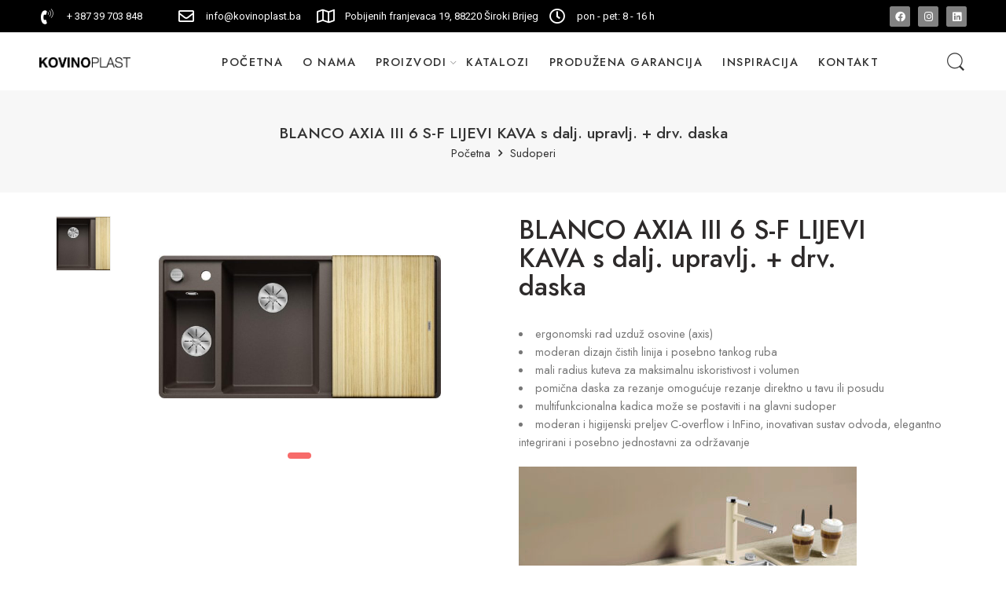

--- FILE ---
content_type: text/html; charset=UTF-8
request_url: https://kovinoplast.ba/product/blanco-axia-iii-6-s-f-lijevi-kava-s-dalj-upravlj-drv-daska/
body_size: 25685
content:
<!DOCTYPE html>
<html lang="bs-BA">
<head>
<meta charset="UTF-8" />
<meta http-equiv="X-UA-Compatible" content="IE=Edge" />
<meta name="viewport" content="width=device-width, initial-scale=1" />
<link rel="profile" href="http://gmpg.org/xfn/11" />
<link rel="pingback" href="https://kovinoplast.ba/xmlrpc.php" />
<link rel="shortcut icon" href="https://kovinoplast.ba/wp-content/uploads/2025/11/favico.jpg" />
<title>BLANCO AXIA III 6 S-F LIJEVI KAVA s dalj. upravlj. + drv. daska &#8211; Kovinoplast d.o.o. &#8211; Široki Brijeg &#8211; BiH</title><link rel="preload" as="style" href="https://fonts.googleapis.com/css?family=Jost%3A300%2C300italic%2C400%2C400italic%2C500%2C500italic%2C600%2C600italic%2C700%2C700italic%2C800%2C800italic%2C900%2C900italic%7CRoboto%3A100%2C100italic%2C200%2C200italic%2C300%2C300italic%2C400%2C400italic%2C500%2C500italic%2C600%2C600italic%2C700%2C700italic%2C800%2C800italic%2C900%2C900italic%7CRoboto%20Slab%3A100%2C100italic%2C200%2C200italic%2C300%2C300italic%2C400%2C400italic%2C500%2C500italic%2C600%2C600italic%2C700%2C700italic%2C800%2C800italic%2C900%2C900italic%7CJost%3A100%2C100italic%2C200%2C200italic%2C300%2C300italic%2C400%2C400italic%2C500%2C500italic%2C600%2C600italic%2C700%2C700italic%2C800%2C800italic%2C900%2C900italic&#038;subset=latin&#038;display=swap" /><link rel="stylesheet" href="https://fonts.googleapis.com/css?family=Jost%3A300%2C300italic%2C400%2C400italic%2C500%2C500italic%2C600%2C600italic%2C700%2C700italic%2C800%2C800italic%2C900%2C900italic%7CRoboto%3A100%2C100italic%2C200%2C200italic%2C300%2C300italic%2C400%2C400italic%2C500%2C500italic%2C600%2C600italic%2C700%2C700italic%2C800%2C800italic%2C900%2C900italic%7CRoboto%20Slab%3A100%2C100italic%2C200%2C200italic%2C300%2C300italic%2C400%2C400italic%2C500%2C500italic%2C600%2C600italic%2C700%2C700italic%2C800%2C800italic%2C900%2C900italic%7CJost%3A100%2C100italic%2C200%2C200italic%2C300%2C300italic%2C400%2C400italic%2C500%2C500italic%2C600%2C600italic%2C700%2C700italic%2C800%2C800italic%2C900%2C900italic&#038;subset=latin&#038;display=swap" media="print" onload="this.media='all'" /><noscript><link rel="stylesheet" href="https://fonts.googleapis.com/css?family=Jost%3A300%2C300italic%2C400%2C400italic%2C500%2C500italic%2C600%2C600italic%2C700%2C700italic%2C800%2C800italic%2C900%2C900italic%7CRoboto%3A100%2C100italic%2C200%2C200italic%2C300%2C300italic%2C400%2C400italic%2C500%2C500italic%2C600%2C600italic%2C700%2C700italic%2C800%2C800italic%2C900%2C900italic%7CRoboto%20Slab%3A100%2C100italic%2C200%2C200italic%2C300%2C300italic%2C400%2C400italic%2C500%2C500italic%2C600%2C600italic%2C700%2C700italic%2C800%2C800italic%2C900%2C900italic%7CJost%3A100%2C100italic%2C200%2C200italic%2C300%2C300italic%2C400%2C400italic%2C500%2C500italic%2C600%2C600italic%2C700%2C700italic%2C800%2C800italic%2C900%2C900italic&#038;subset=latin&#038;display=swap" /></noscript>
<meta name='robots' content='max-image-preview:large' />
<link rel='dns-prefetch' href='//fonts.googleapis.com' />
<link href='https://fonts.gstatic.com' crossorigin rel='preconnect' />
<link rel="alternate" type="application/rss+xml" title="Kovinoplast d.o.o. - Široki Brijeg - BiH &raquo; novosti" href="https://kovinoplast.ba/feed/" />
<link rel="alternate" type="application/rss+xml" title="Kovinoplast d.o.o. - Široki Brijeg - BiH &raquo;  novosti o komentarima" href="https://kovinoplast.ba/comments/feed/" />
<link rel="preload" href="//kovinoplast.ba/wp-content/themes/elessi-theme/assets/minify-font-icons/font-nasa-icons/nasa-font.woff" as="font" type="font/woff" crossorigin /><link rel="preload" href="//kovinoplast.ba/wp-content/themes/elessi-theme/assets/minify-font-icons/font-pe-icon-7-stroke/Pe-icon-7-stroke.woff" as="font" type="font/woff" crossorigin /><link rel="preload" href="//kovinoplast.ba/wp-content/themes/elessi-theme/assets/minify-font-icons/font-awesome-4.7.0/fontawesome-webfont.woff2" as="font" type="font/woff2" crossorigin /><link rel="alternate" title="oEmbed (JSON)" type="application/json+oembed" href="https://kovinoplast.ba/wp-json/oembed/1.0/embed?url=https%3A%2F%2Fkovinoplast.ba%2Fproduct%2Fblanco-axia-iii-6-s-f-lijevi-kava-s-dalj-upravlj-drv-daska%2F" />
<link rel="alternate" title="oEmbed (XML)" type="text/xml+oembed" href="https://kovinoplast.ba/wp-json/oembed/1.0/embed?url=https%3A%2F%2Fkovinoplast.ba%2Fproduct%2Fblanco-axia-iii-6-s-f-lijevi-kava-s-dalj-upravlj-drv-daska%2F&#038;format=xml" />
<style id='wp-img-auto-sizes-contain-inline-css' type='text/css'>
img:is([sizes=auto i],[sizes^="auto," i]){contain-intrinsic-size:3000px 1500px}
/*# sourceURL=wp-img-auto-sizes-contain-inline-css */
</style>
<link rel='stylesheet' id='font-awesome-css' href='https://kovinoplast.ba/wp-content/plugins/woocommerce-ajax-filters/berocket/assets/css/font-awesome.min.css?ver=6.9' type='text/css' media='all' />
<link rel='stylesheet' id='berocket_aapf_widget-style-css' href='https://kovinoplast.ba/wp-content/plugins/woocommerce-ajax-filters/assets/frontend/css/fullmain.min.css?ver=1.6.1.5' type='text/css' media='all' />
<style id='wp-emoji-styles-inline-css' type='text/css'>

	img.wp-smiley, img.emoji {
		display: inline !important;
		border: none !important;
		box-shadow: none !important;
		height: 1em !important;
		width: 1em !important;
		margin: 0 0.07em !important;
		vertical-align: -0.1em !important;
		background: none !important;
		padding: 0 !important;
	}
/*# sourceURL=wp-emoji-styles-inline-css */
</style>
<link rel='stylesheet' id='wp-block-library-css' href='https://kovinoplast.ba/wp-includes/css/dist/block-library/style.min.css?ver=6.9' type='text/css' media='all' />
<style id='global-styles-inline-css' type='text/css'>
:root{--wp--preset--aspect-ratio--square: 1;--wp--preset--aspect-ratio--4-3: 4/3;--wp--preset--aspect-ratio--3-4: 3/4;--wp--preset--aspect-ratio--3-2: 3/2;--wp--preset--aspect-ratio--2-3: 2/3;--wp--preset--aspect-ratio--16-9: 16/9;--wp--preset--aspect-ratio--9-16: 9/16;--wp--preset--color--black: #000000;--wp--preset--color--cyan-bluish-gray: #abb8c3;--wp--preset--color--white: #ffffff;--wp--preset--color--pale-pink: #f78da7;--wp--preset--color--vivid-red: #cf2e2e;--wp--preset--color--luminous-vivid-orange: #ff6900;--wp--preset--color--luminous-vivid-amber: #fcb900;--wp--preset--color--light-green-cyan: #7bdcb5;--wp--preset--color--vivid-green-cyan: #00d084;--wp--preset--color--pale-cyan-blue: #8ed1fc;--wp--preset--color--vivid-cyan-blue: #0693e3;--wp--preset--color--vivid-purple: #9b51e0;--wp--preset--gradient--vivid-cyan-blue-to-vivid-purple: linear-gradient(135deg,rgb(6,147,227) 0%,rgb(155,81,224) 100%);--wp--preset--gradient--light-green-cyan-to-vivid-green-cyan: linear-gradient(135deg,rgb(122,220,180) 0%,rgb(0,208,130) 100%);--wp--preset--gradient--luminous-vivid-amber-to-luminous-vivid-orange: linear-gradient(135deg,rgb(252,185,0) 0%,rgb(255,105,0) 100%);--wp--preset--gradient--luminous-vivid-orange-to-vivid-red: linear-gradient(135deg,rgb(255,105,0) 0%,rgb(207,46,46) 100%);--wp--preset--gradient--very-light-gray-to-cyan-bluish-gray: linear-gradient(135deg,rgb(238,238,238) 0%,rgb(169,184,195) 100%);--wp--preset--gradient--cool-to-warm-spectrum: linear-gradient(135deg,rgb(74,234,220) 0%,rgb(151,120,209) 20%,rgb(207,42,186) 40%,rgb(238,44,130) 60%,rgb(251,105,98) 80%,rgb(254,248,76) 100%);--wp--preset--gradient--blush-light-purple: linear-gradient(135deg,rgb(255,206,236) 0%,rgb(152,150,240) 100%);--wp--preset--gradient--blush-bordeaux: linear-gradient(135deg,rgb(254,205,165) 0%,rgb(254,45,45) 50%,rgb(107,0,62) 100%);--wp--preset--gradient--luminous-dusk: linear-gradient(135deg,rgb(255,203,112) 0%,rgb(199,81,192) 50%,rgb(65,88,208) 100%);--wp--preset--gradient--pale-ocean: linear-gradient(135deg,rgb(255,245,203) 0%,rgb(182,227,212) 50%,rgb(51,167,181) 100%);--wp--preset--gradient--electric-grass: linear-gradient(135deg,rgb(202,248,128) 0%,rgb(113,206,126) 100%);--wp--preset--gradient--midnight: linear-gradient(135deg,rgb(2,3,129) 0%,rgb(40,116,252) 100%);--wp--preset--font-size--small: 13px;--wp--preset--font-size--medium: 20px;--wp--preset--font-size--large: 36px;--wp--preset--font-size--x-large: 42px;--wp--preset--spacing--20: 0.44rem;--wp--preset--spacing--30: 0.67rem;--wp--preset--spacing--40: 1rem;--wp--preset--spacing--50: 1.5rem;--wp--preset--spacing--60: 2.25rem;--wp--preset--spacing--70: 3.38rem;--wp--preset--spacing--80: 5.06rem;--wp--preset--shadow--natural: 6px 6px 9px rgba(0, 0, 0, 0.2);--wp--preset--shadow--deep: 12px 12px 50px rgba(0, 0, 0, 0.4);--wp--preset--shadow--sharp: 6px 6px 0px rgba(0, 0, 0, 0.2);--wp--preset--shadow--outlined: 6px 6px 0px -3px rgb(255, 255, 255), 6px 6px rgb(0, 0, 0);--wp--preset--shadow--crisp: 6px 6px 0px rgb(0, 0, 0);}:where(.is-layout-flex){gap: 0.5em;}:where(.is-layout-grid){gap: 0.5em;}body .is-layout-flex{display: flex;}.is-layout-flex{flex-wrap: wrap;align-items: center;}.is-layout-flex > :is(*, div){margin: 0;}body .is-layout-grid{display: grid;}.is-layout-grid > :is(*, div){margin: 0;}:where(.wp-block-columns.is-layout-flex){gap: 2em;}:where(.wp-block-columns.is-layout-grid){gap: 2em;}:where(.wp-block-post-template.is-layout-flex){gap: 1.25em;}:where(.wp-block-post-template.is-layout-grid){gap: 1.25em;}.has-black-color{color: var(--wp--preset--color--black) !important;}.has-cyan-bluish-gray-color{color: var(--wp--preset--color--cyan-bluish-gray) !important;}.has-white-color{color: var(--wp--preset--color--white) !important;}.has-pale-pink-color{color: var(--wp--preset--color--pale-pink) !important;}.has-vivid-red-color{color: var(--wp--preset--color--vivid-red) !important;}.has-luminous-vivid-orange-color{color: var(--wp--preset--color--luminous-vivid-orange) !important;}.has-luminous-vivid-amber-color{color: var(--wp--preset--color--luminous-vivid-amber) !important;}.has-light-green-cyan-color{color: var(--wp--preset--color--light-green-cyan) !important;}.has-vivid-green-cyan-color{color: var(--wp--preset--color--vivid-green-cyan) !important;}.has-pale-cyan-blue-color{color: var(--wp--preset--color--pale-cyan-blue) !important;}.has-vivid-cyan-blue-color{color: var(--wp--preset--color--vivid-cyan-blue) !important;}.has-vivid-purple-color{color: var(--wp--preset--color--vivid-purple) !important;}.has-black-background-color{background-color: var(--wp--preset--color--black) !important;}.has-cyan-bluish-gray-background-color{background-color: var(--wp--preset--color--cyan-bluish-gray) !important;}.has-white-background-color{background-color: var(--wp--preset--color--white) !important;}.has-pale-pink-background-color{background-color: var(--wp--preset--color--pale-pink) !important;}.has-vivid-red-background-color{background-color: var(--wp--preset--color--vivid-red) !important;}.has-luminous-vivid-orange-background-color{background-color: var(--wp--preset--color--luminous-vivid-orange) !important;}.has-luminous-vivid-amber-background-color{background-color: var(--wp--preset--color--luminous-vivid-amber) !important;}.has-light-green-cyan-background-color{background-color: var(--wp--preset--color--light-green-cyan) !important;}.has-vivid-green-cyan-background-color{background-color: var(--wp--preset--color--vivid-green-cyan) !important;}.has-pale-cyan-blue-background-color{background-color: var(--wp--preset--color--pale-cyan-blue) !important;}.has-vivid-cyan-blue-background-color{background-color: var(--wp--preset--color--vivid-cyan-blue) !important;}.has-vivid-purple-background-color{background-color: var(--wp--preset--color--vivid-purple) !important;}.has-black-border-color{border-color: var(--wp--preset--color--black) !important;}.has-cyan-bluish-gray-border-color{border-color: var(--wp--preset--color--cyan-bluish-gray) !important;}.has-white-border-color{border-color: var(--wp--preset--color--white) !important;}.has-pale-pink-border-color{border-color: var(--wp--preset--color--pale-pink) !important;}.has-vivid-red-border-color{border-color: var(--wp--preset--color--vivid-red) !important;}.has-luminous-vivid-orange-border-color{border-color: var(--wp--preset--color--luminous-vivid-orange) !important;}.has-luminous-vivid-amber-border-color{border-color: var(--wp--preset--color--luminous-vivid-amber) !important;}.has-light-green-cyan-border-color{border-color: var(--wp--preset--color--light-green-cyan) !important;}.has-vivid-green-cyan-border-color{border-color: var(--wp--preset--color--vivid-green-cyan) !important;}.has-pale-cyan-blue-border-color{border-color: var(--wp--preset--color--pale-cyan-blue) !important;}.has-vivid-cyan-blue-border-color{border-color: var(--wp--preset--color--vivid-cyan-blue) !important;}.has-vivid-purple-border-color{border-color: var(--wp--preset--color--vivid-purple) !important;}.has-vivid-cyan-blue-to-vivid-purple-gradient-background{background: var(--wp--preset--gradient--vivid-cyan-blue-to-vivid-purple) !important;}.has-light-green-cyan-to-vivid-green-cyan-gradient-background{background: var(--wp--preset--gradient--light-green-cyan-to-vivid-green-cyan) !important;}.has-luminous-vivid-amber-to-luminous-vivid-orange-gradient-background{background: var(--wp--preset--gradient--luminous-vivid-amber-to-luminous-vivid-orange) !important;}.has-luminous-vivid-orange-to-vivid-red-gradient-background{background: var(--wp--preset--gradient--luminous-vivid-orange-to-vivid-red) !important;}.has-very-light-gray-to-cyan-bluish-gray-gradient-background{background: var(--wp--preset--gradient--very-light-gray-to-cyan-bluish-gray) !important;}.has-cool-to-warm-spectrum-gradient-background{background: var(--wp--preset--gradient--cool-to-warm-spectrum) !important;}.has-blush-light-purple-gradient-background{background: var(--wp--preset--gradient--blush-light-purple) !important;}.has-blush-bordeaux-gradient-background{background: var(--wp--preset--gradient--blush-bordeaux) !important;}.has-luminous-dusk-gradient-background{background: var(--wp--preset--gradient--luminous-dusk) !important;}.has-pale-ocean-gradient-background{background: var(--wp--preset--gradient--pale-ocean) !important;}.has-electric-grass-gradient-background{background: var(--wp--preset--gradient--electric-grass) !important;}.has-midnight-gradient-background{background: var(--wp--preset--gradient--midnight) !important;}.has-small-font-size{font-size: var(--wp--preset--font-size--small) !important;}.has-medium-font-size{font-size: var(--wp--preset--font-size--medium) !important;}.has-large-font-size{font-size: var(--wp--preset--font-size--large) !important;}.has-x-large-font-size{font-size: var(--wp--preset--font-size--x-large) !important;}
/*# sourceURL=global-styles-inline-css */
</style>

<style id='classic-theme-styles-inline-css' type='text/css'>
/*! This file is auto-generated */
.wp-block-button__link{color:#fff;background-color:#32373c;border-radius:9999px;box-shadow:none;text-decoration:none;padding:calc(.667em + 2px) calc(1.333em + 2px);font-size:1.125em}.wp-block-file__button{background:#32373c;color:#fff;text-decoration:none}
/*# sourceURL=/wp-includes/css/classic-themes.min.css */
</style>
<style id='woocommerce-inline-inline-css' type='text/css'>
.woocommerce form .form-row .required { visibility: visible; }
/*# sourceURL=woocommerce-inline-inline-css */
</style>
<link rel='stylesheet' id='hfe-style-css' href='https://kovinoplast.ba/wp-content/plugins/header-footer-elementor/assets/css/header-footer-elementor.css?ver=1.6.9' type='text/css' media='all' />
<link rel='stylesheet' id='elementor-icons-css' href='https://kovinoplast.ba/wp-content/plugins/elementor/assets/lib/eicons/css/elementor-icons.min.css?ver=5.23.0' type='text/css' media='all' />
<link rel='stylesheet' id='elementor-frontend-css' href='https://kovinoplast.ba/wp-content/plugins/elementor/assets/css/frontend-lite.min.css?ver=3.17.0-beta1' type='text/css' media='all' />
<link rel='stylesheet' id='swiper-css' href='https://kovinoplast.ba/wp-content/plugins/elementor/assets/lib/swiper/css/swiper.min.css?ver=5.3.6' type='text/css' media='all' />
<link rel='stylesheet' id='elementor-post-6-css' href='https://kovinoplast.ba/wp-content/uploads/elementor/css/post-6.css?ver=1756199534' type='text/css' media='all' />
<link rel='stylesheet' id='elementor-pro-css' href='https://kovinoplast.ba/wp-content/plugins/elementor-pro/assets/css/frontend-lite.min.css?ver=3.16.2' type='text/css' media='all' />
<link rel='stylesheet' id='elementor-global-css' href='https://kovinoplast.ba/wp-content/uploads/elementor/css/global.css?ver=1756199643' type='text/css' media='all' />
<link rel='stylesheet' id='elementor-post-15424-css' href='https://kovinoplast.ba/wp-content/uploads/elementor/css/post-15424.css?ver=1756199534' type='text/css' media='all' />
<link rel='stylesheet' id='hfe-widgets-style-css' href='https://kovinoplast.ba/wp-content/plugins/header-footer-elementor/inc/widgets-css/frontend.css?ver=1.6.9' type='text/css' media='all' />
<link rel='stylesheet' id='hint-css' href='https://kovinoplast.ba/wp-content/plugins/wpc-linked-variation/assets/libs/hint/hint.css?ver=6.9' type='text/css' media='all' />
<link rel='stylesheet' id='wpclv-frontend-css' href='https://kovinoplast.ba/wp-content/plugins/wpc-linked-variation/assets/css/frontend.css?ver=4.1.8' type='text/css' media='all' />
<link rel='stylesheet' id='elessi-fonts-icons-css' href='https://kovinoplast.ba/wp-content/themes/elessi-theme/assets/minify-font-icons/fonts.min.css?ver=6.9' type='text/css' media='all' />

<link rel='stylesheet' id='elessi-style-css' href='https://kovinoplast.ba/wp-content/themes/elessi-theme/style.css?ver=6.9' type='text/css' media='all' />
<link rel='stylesheet' id='elessi-child-style-css' href='https://kovinoplast.ba/wp-content/themes/elessi-theme-child/style.css?ver=6.9' type='text/css' media='all' />
<link rel='stylesheet' id='elessi-style-elementor-css' href='https://kovinoplast.ba/wp-content/themes/elessi-theme/style-elementor.css' type='text/css' media='all' />
<link rel='stylesheet' id='elessi-style-crazy-css' href='https://kovinoplast.ba/wp-content/themes/elessi-theme/assets/css/style-crazy-load.css' type='text/css' media='all' />
<link rel='stylesheet' id='elessi-style-large-css' href='https://kovinoplast.ba/wp-content/themes/elessi-theme/assets/css/style-large.css' type='text/css' media='all' />
<link rel='stylesheet' id='elessi-style-signle-product-css' href='https://kovinoplast.ba/wp-content/themes/elessi-theme/assets/css/style-single-product.css' type='text/css' media='all' />
<link rel='stylesheet' id='elessi-style-font-weight-css' href='https://kovinoplast.ba/wp-content/themes/elessi-theme/assets/css/style-font-weight-500.css' type='text/css' media='all' />
<link rel='stylesheet' id='nasa-sc-woo-css' href='https://kovinoplast.ba/wp-content/plugins/nasa-core/assets/css/nasa-sc-woo.css' type='text/css' media='all' />
<link rel='stylesheet' id='nasa-sc-css' href='https://kovinoplast.ba/wp-content/plugins/nasa-core/assets/css/nasa-sc.css' type='text/css' media='all' />
<link rel='stylesheet' id='elessi-style-dynamic-css' href='//kovinoplast.ba/wp-content/uploads/nasa-dynamic/dynamic.css?ver=1763637039' type='text/css' media='all' />

<link rel='stylesheet' id='elementor-icons-shared-0-css' href='https://kovinoplast.ba/wp-content/plugins/elementor/assets/lib/font-awesome/css/fontawesome.min.css?ver=5.15.3' type='text/css' media='all' />
<link rel='stylesheet' id='elementor-icons-fa-solid-css' href='https://kovinoplast.ba/wp-content/plugins/elementor/assets/lib/font-awesome/css/solid.min.css?ver=5.15.3' type='text/css' media='all' />
<link rel='stylesheet' id='elementor-icons-fa-brands-css' href='https://kovinoplast.ba/wp-content/plugins/elementor/assets/lib/font-awesome/css/brands.min.css?ver=5.15.3' type='text/css' media='all' />
<link rel='stylesheet' id='elementor-icons-fa-regular-css' href='https://kovinoplast.ba/wp-content/plugins/elementor/assets/lib/font-awesome/css/regular.min.css?ver=5.15.3' type='text/css' media='all' />
<link rel="preconnect" href="https://fonts.gstatic.com/" crossorigin><script type="text/javascript" src="https://kovinoplast.ba/wp-includes/js/jquery/jquery.min.js?ver=3.7.1" id="jquery-core-js"></script>
<script type="text/javascript" src="https://kovinoplast.ba/wp-includes/js/jquery/jquery-migrate.min.js?ver=3.4.1" id="jquery-migrate-js"></script>
<link rel="https://api.w.org/" href="https://kovinoplast.ba/wp-json/" /><link rel="alternate" title="JSON" type="application/json" href="https://kovinoplast.ba/wp-json/wp/v2/product/11676" /><link rel="EditURI" type="application/rsd+xml" title="RSD" href="https://kovinoplast.ba/xmlrpc.php?rsd" />
<meta name="generator" content="WordPress 6.9" />
<meta name="generator" content="WooCommerce 6.3.1" />
<link rel="canonical" href="https://kovinoplast.ba/product/blanco-axia-iii-6-s-f-lijevi-kava-s-dalj-upravlj-drv-daska/" />
<link rel='shortlink' href='https://kovinoplast.ba/?p=11676' />

		<!-- GA Google Analytics @ https://m0n.co/ga -->
		<script async src="https://www.googletagmanager.com/gtag/js?id=G-QR8217Q2MY"></script>
		<script>
			window.dataLayer = window.dataLayer || [];
			function gtag(){dataLayer.push(arguments);}
			gtag('js', new Date());
			gtag('config', 'G-QR8217Q2MY');
		</script>

	<style></style>	<noscript><style>.woocommerce-product-gallery{ opacity: 1 !important; }</style></noscript>
	<meta name="generator" content="Elementor 3.17.0-beta1; features: e_dom_optimization, e_optimized_assets_loading, e_optimized_css_loading, additional_custom_breakpoints; settings: css_print_method-external, google_font-enabled, font_display-auto">
<meta name="generator" content="Powered by Slider Revolution 6.5.19 - responsive, Mobile-Friendly Slider Plugin for WordPress with comfortable drag and drop interface." />
<script>function setREVStartSize(e){
			//window.requestAnimationFrame(function() {
				window.RSIW = window.RSIW===undefined ? window.innerWidth : window.RSIW;
				window.RSIH = window.RSIH===undefined ? window.innerHeight : window.RSIH;
				try {
					var pw = document.getElementById(e.c).parentNode.offsetWidth,
						newh;
					pw = pw===0 || isNaN(pw) ? window.RSIW : pw;
					e.tabw = e.tabw===undefined ? 0 : parseInt(e.tabw);
					e.thumbw = e.thumbw===undefined ? 0 : parseInt(e.thumbw);
					e.tabh = e.tabh===undefined ? 0 : parseInt(e.tabh);
					e.thumbh = e.thumbh===undefined ? 0 : parseInt(e.thumbh);
					e.tabhide = e.tabhide===undefined ? 0 : parseInt(e.tabhide);
					e.thumbhide = e.thumbhide===undefined ? 0 : parseInt(e.thumbhide);
					e.mh = e.mh===undefined || e.mh=="" || e.mh==="auto" ? 0 : parseInt(e.mh,0);
					if(e.layout==="fullscreen" || e.l==="fullscreen")
						newh = Math.max(e.mh,window.RSIH);
					else{
						e.gw = Array.isArray(e.gw) ? e.gw : [e.gw];
						for (var i in e.rl) if (e.gw[i]===undefined || e.gw[i]===0) e.gw[i] = e.gw[i-1];
						e.gh = e.el===undefined || e.el==="" || (Array.isArray(e.el) && e.el.length==0)? e.gh : e.el;
						e.gh = Array.isArray(e.gh) ? e.gh : [e.gh];
						for (var i in e.rl) if (e.gh[i]===undefined || e.gh[i]===0) e.gh[i] = e.gh[i-1];
											
						var nl = new Array(e.rl.length),
							ix = 0,
							sl;
						e.tabw = e.tabhide>=pw ? 0 : e.tabw;
						e.thumbw = e.thumbhide>=pw ? 0 : e.thumbw;
						e.tabh = e.tabhide>=pw ? 0 : e.tabh;
						e.thumbh = e.thumbhide>=pw ? 0 : e.thumbh;
						for (var i in e.rl) nl[i] = e.rl[i]<window.RSIW ? 0 : e.rl[i];
						sl = nl[0];
						for (var i in nl) if (sl>nl[i] && nl[i]>0) { sl = nl[i]; ix=i;}
						var m = pw>(e.gw[ix]+e.tabw+e.thumbw) ? 1 : (pw-(e.tabw+e.thumbw)) / (e.gw[ix]);
						newh =  (e.gh[ix] * m) + (e.tabh + e.thumbh);
					}
					var el = document.getElementById(e.c);
					if (el!==null && el) el.style.height = newh+"px";
					el = document.getElementById(e.c+"_wrapper");
					if (el!==null && el) {
						el.style.height = newh+"px";
						el.style.display = "block";
					}
				} catch(e){
					console.log("Failure at Presize of Slider:" + e)
				}
			//});
		  };</script>
<style>.pswp.pafe-lightbox-modal {display: none;}</style>		<style type="text/css" id="wp-custom-css">
			.fa, .fas {
    font-family: FontAwesome !important;
}
.nasa-content-additional_information .shop_attributes th {
    padding-right: 50px;
}
.nasa-vertical-notabs .nasa-content>.nasa-title {
    padding-left: 50px;
}
.nasa-vertical-notabs .nasa-content>.nasa-content-panel {
    padding-left: 50px;
	  min-width: 600px;
}
.woocommerce-tabs.nasa-tabs-content {
    display: inline-flex;
}
.pafe-image-accordion__item:after {
    background-color: transparent;
    border-radius: 20px;
}
.nasa-megamenu>.nav-dropdown>ul {
    background: #f8f8f8;
}
.nasa-img-menu {
    max-width: 120px;
	  padding-bottom: 20px !important;
}
#top-bar .left-text {
    line-height: 36px;
    width: 100%;
}
#top-bar {
background-color: #000;
}
.iawp-view-counter {
    display:none !important;
}
#masthead {
    padding: 10px 0;
}
.header-wrapper {
    z-index: 1000;
}
.header-type-1 .nasa-search-space .nasa-show-search-form {
    -webkit-border-radius: 0px;
    -moz-border-radius: 0px;
    border-radius: 0px;
}
.nav-wrapper {
    display: inline-block;
    width: 80%;
}
.nasa-slick-simple-item .slick-slide .title-wrap a {
    display: inline-block;
    font-weight: 200;
    font-size: 210%;
    padding: 30px 0 20px 0;
    margin: 0;
    line-height: 1.5;
}
.nasa-slick-simple-item .slick-slide .image-wrap img {
    max-height: 400px;
    width: auto;
}
.banner-content-warper {
    background: linear-gradient(to bottom, rgb(0 0 0 / 0%) 0%,rgb(0 0 0 / 76%) 100%);
}
ul li ul, ul li ol {
    font-size: 1em;
	line-height: 2.5;
	border-right: 1px solid #CDCDCD;
}
.nasa-megamenu>.nav-dropdown>ul>.menu-item>a img {
    padding-right: 30px;
}
.main-img {
    display: inline-block;
}
.product-img img.attachment-shop_catalog, .product-img img.attachment-shop_single, .product-img img.attachment-shop_thumbnail, .product-img img.woocommerce-placeholder {
    max-height: 250px;
    width: auto;
}
.product-img {
    text-align: center;
	height: 250px;
}
.product-item .info .name {
    text-align: center;
}
.large-block-grid-4>li {
    padding: 20px;
    margin: 0px;
	border:10px solid #fff;
    background-color: #eee;
}
.large-block-grid-3>li {
    padding: 20px;
    margin: 0px;
	border:10px solid #fff;
    background-color: #eee;
}
.nasa-product-details-page .product-gallery .main-images .slick-slide img {
    width: auto;
    max-height: 500px;
}
.main-images .product-image {
    display: block;
    padding: 50px;
	max-height: 500px;
    width: auto;
	pointer-events:none;
}
.columns {
    padding-left: 20px;
    padding-right: 20px;
}
.icon-nasa-list:before {
    display:none;
}
.icon-nasa-5column:before {
    display:none;
}
.nasa-sort-bar-layout-side-sidebar .sort-bar {
    display: none;
}
.bapf_radio_chck ul li input[type=checkbox] {
    width: 20px;
    height: 20px;
}
.bapf_radio_chck ul li input[type=checkbox]:checked:after {
    width: 10px;
    height: 15px;
}
label {
    font-size: 1.1em;
    padding-top: 6px;
}





@media only screen and (max-width: 800px) {
	.nasa-content-additional_information .shop_attributes th {
    padding-right: 15px;
}
	.nasa-vertical-notabs .nasa-content>.nasa-title {
    padding-left: 0px;
}
	.nasa-vertical-notabs .nasa-content>.nasa-content-panel {
    padding-left: 0px;
		min-width: auto;
}

	.woocommerce-tabs.nasa-tabs-content {
    display: block;
}
.wp-block-themepunch-revslider {
    padding-left: 20px !important;
    background: #f8f8f8;
}
	.footer-width-fixer {
    display: none;
}
	#top-bar {
display: none;
}
a img {
    border: none;
    max-width: 100px;
}
	ul li ul, ul li ol {
    font-size: 0.9em;
			line-height: 1.5;
	border-right: 0px solid #CDCDCD;
}
	.elementor .elementor-hidden-mobile, .elementor .elementor-hidden-phone {
    display: unset;
}
	.elementor-3701 .elementor-element.elementor-element-3cb38eae > .elementor-container {
    min-height: unset;
}
	.nasa-slick-simple-item .slick-slide .image-wrap img {
    max-height: 200px;
    width: auto;
}
	.mobile-search {
    display: none;
}
	.large-block-grid-4>li {
    padding: 10px;
    margin: 0px;
	border:5px solid #fff;
    background-color: #eee;
}
		.large-block-grid-3>li {
    padding: 10px;
    margin: 0px;
	border:5px solid #fff;
    background-color: #eee;
}
.product-img img.attachment-shop_catalog, .product-img img.attachment-shop_single, .product-img img.attachment-shop_thumbnail, .product-img img.woocommerce-placeholder {
    max-height: 100px;
    width: auto;
}
	.product-img {
    text-align: center;
	height: 100px;
}
.nasa-banner {
font-size: 10px;
}
	.main-images .product-image {
    display: block;
    padding: 0px;
}
}

.product-item {
    text-align: center;
}
.price {
    font-size: 100%;
    line-height: 1.0;
	font-weight: 600;
}

.page-id-17 #masthead {
    display: none;
}
.page-id-17 #top-bar {
    display: none;
}
.page-id-17 .nasa-clear-both {
    display: none;
}
.page-id-17 .nasa-bottom-bar-icons.nasa-active {
 display: none !important;
}

.pafe-image-accordion__item>img {
    border-radius: 15px !important;
}
.pafe-image-accordion__item {
    margin: 10px;
}

@media only screen and (max-width: 1000px) {
.elementor-17 .elementor-element.elementor-element-75c6d2c .pafe-image-accordion {
    display: none !important;
}
}

.mobslide {
  text-shadow: 1px 1px 2px #000, 0 0 1em #000, 0 0 0.2em #000;
}

@media only screen and (max-width: 1366px) {
.nav-wrapper .root-item>a {
    margin-right: 25px;
}
.nasa-header-flex .fjct {
    justify-content: right;
}
}	
.nasa-header-flex .fjct {
    padding-left:200px;
}
.wpcf7 input[type="text"], .wpcf7 input[type="tel"], .wpcf7 textarea {
    margin-top: 10px;
}
.wpclv-attributes .wpclv-terms .wpclv-term {
    display: inline-block;
    height: 122px;
    min-width: 122px;
	margin-bottom:30px;
	margin-right:10px;
}
.wpclv-attributes .wpclv-terms .wpclv-term-image span, .wpclv-attributes .wpclv-terms .wpclv-term-image a {
    padding: 0;
    width: 114px;
}
.wpclv-attributes .wpclv-terms .wpclv-term span, .wpclv-attributes .wpclv-terms .wpclv-term a {
    background-color: #fff;
}
[class*="hint--"]:before, [class*="hint--"]:after {
    visibility: visible;
    opacity: 1;
	z-index:1;
}
[class*="hint--"]:after {
    background: #383838;
    color: white;
    width: 100%;
    font-size: 12px;
    line-height: 8px;
}		</style>
		<link rel='stylesheet' id='elementor-post-15193-css' href='https://kovinoplast.ba/wp-content/uploads/elementor/css/post-15193.css?ver=1756199534' type='text/css' media='all' />
<link rel='stylesheet' id='e-animations-css' href='https://kovinoplast.ba/wp-content/plugins/elementor/assets/lib/animations/animations.min.css?ver=3.17.0-beta1' type='text/css' media='all' />
<link rel='stylesheet' id='rs-plugin-settings-css' href='https://kovinoplast.ba/wp-content/plugins/revslider/public/assets/css/rs6.css?ver=6.5.19' type='text/css' media='all' />
<style id='rs-plugin-settings-inline-css' type='text/css'>
#rs-demo-id {}
/*# sourceURL=rs-plugin-settings-inline-css */
</style>
</head>
<body class="wp-singular product-template-default single single-product postid-11676 wp-custom-logo wp-theme-elessi-theme wp-child-theme-elessi-theme-child theme-elessi-theme nasa-woo-actived nasa-core-actived woocommerce woocommerce-page woocommerce-no-js ehf-footer ehf-template-elessi-theme ehf-stylesheet-elessi-theme-child antialiased nasa-disable-lightbox-image nasa-crazy-load crazy-loading nasa-image-round elementor-default elementor-kit-6">

<!-- Start Wrapper Site -->
<div id="wrapper">

<!-- Start Header Site -->
<header id="header-content" class="site-header">
<div class="header-wrapper header-type-1 nasa-header-sticky">
    <div class="nasa-topbar-wrap">
    <div id="top-bar" class="top-bar">
                    <!-- Desktop | Responsive Top-bar -->
            <div class="row">
                <div class="large-12 columns">
                    <div class="left-text left rtl-right">
                        		<div data-elementor-type="section" data-elementor-id="15193" class="elementor elementor-15193" data-elementor-post-type="elementor_library">
								<section class="elementor-section elementor-top-section elementor-element elementor-element-ed9af55 elementor-section-full_width elementor-hidden-tablet elementor-hidden-mobile elementor-section-height-default elementor-section-height-default" data-id="ed9af55" data-element_type="section">
						<div class="elementor-container elementor-column-gap-no">
					<div class="elementor-column elementor-col-20 elementor-top-column elementor-element elementor-element-a2b8345" data-id="a2b8345" data-element_type="column">
			<div class="elementor-widget-wrap elementor-element-populated">
								<div class="elementor-element elementor-element-2ef6896 elementor-position-left elementor-vertical-align-middle elementor-view-default elementor-mobile-position-top elementor-widget elementor-widget-icon-box" data-id="2ef6896" data-element_type="widget" data-widget_type="icon-box.default">
				<div class="elementor-widget-container">
			<link rel="stylesheet" href="https://kovinoplast.ba/wp-content/plugins/elementor/assets/css/widget-icon-box.min.css">		<div class="elementor-icon-box-wrapper">
						<div class="elementor-icon-box-icon">
				<a href="tel:+%20387%2039%20703%20848" class="elementor-icon elementor-animation-" tabindex="-1">
				<i aria-hidden="true" class="fas fa-phone-volume"></i>				</a>
			</div>
						<div class="elementor-icon-box-content">
				<p class="elementor-icon-box-title">
					<a href="tel:+%20387%2039%20703%20848" >
						+ 387 39 703 848					</a>
				</p>
							</div>
		</div>
				</div>
				</div>
					</div>
		</div>
				<div class="elementor-column elementor-col-20 elementor-top-column elementor-element elementor-element-a5ad406" data-id="a5ad406" data-element_type="column">
			<div class="elementor-widget-wrap elementor-element-populated">
								<div class="elementor-element elementor-element-6688e7b elementor-position-left elementor-vertical-align-middle elementor-view-default elementor-mobile-position-top elementor-widget elementor-widget-icon-box" data-id="6688e7b" data-element_type="widget" data-widget_type="icon-box.default">
				<div class="elementor-widget-container">
					<div class="elementor-icon-box-wrapper">
						<div class="elementor-icon-box-icon">
				<a href="mailto:info@kovinoplast.ba" class="elementor-icon elementor-animation-" tabindex="-1">
				<i aria-hidden="true" class="far fa-envelope"></i>				</a>
			</div>
						<div class="elementor-icon-box-content">
				<p class="elementor-icon-box-title">
					<a href="mailto:info@kovinoplast.ba" >
						info@kovinoplast.ba					</a>
				</p>
							</div>
		</div>
				</div>
				</div>
					</div>
		</div>
				<div class="elementor-column elementor-col-20 elementor-top-column elementor-element elementor-element-37d0cb6" data-id="37d0cb6" data-element_type="column">
			<div class="elementor-widget-wrap elementor-element-populated">
								<div class="elementor-element elementor-element-f063e46 elementor-position-left elementor-vertical-align-middle elementor-view-default elementor-mobile-position-top elementor-widget elementor-widget-icon-box" data-id="f063e46" data-element_type="widget" data-widget_type="icon-box.default">
				<div class="elementor-widget-container">
					<div class="elementor-icon-box-wrapper">
						<div class="elementor-icon-box-icon">
				<a href="https://www.google.com/maps/dir//&#039;&#039;/@43.3731004,17.5712099,13z/data=!4m9!4m8!1m0!1m5!1m1!1s0x134b3fcc1a7fe5d3:0x7f09eb3f06806479!2m2!1d17.6124094!2d43.3730454!3e0?entry=ttu" target="_blank" class="elementor-icon elementor-animation-" tabindex="-1">
				<i aria-hidden="true" class="far fa-map"></i>				</a>
			</div>
						<div class="elementor-icon-box-content">
				<p class="elementor-icon-box-title">
					<a href="https://www.google.com/maps/dir//&#039;&#039;/@43.3731004,17.5712099,13z/data=!4m9!4m8!1m0!1m5!1m1!1s0x134b3fcc1a7fe5d3:0x7f09eb3f06806479!2m2!1d17.6124094!2d43.3730454!3e0?entry=ttu" target="_blank" >
						Pobijenih franjevaca 19, 88220 Široki Brijeg					</a>
				</p>
							</div>
		</div>
				</div>
				</div>
					</div>
		</div>
				<div class="elementor-column elementor-col-20 elementor-top-column elementor-element elementor-element-858b2b3" data-id="858b2b3" data-element_type="column">
			<div class="elementor-widget-wrap elementor-element-populated">
								<div class="elementor-element elementor-element-8aee10f elementor-position-left elementor-vertical-align-middle elementor-view-default elementor-mobile-position-top elementor-widget elementor-widget-icon-box" data-id="8aee10f" data-element_type="widget" data-widget_type="icon-box.default">
				<div class="elementor-widget-container">
					<div class="elementor-icon-box-wrapper">
						<div class="elementor-icon-box-icon">
				<span  class="elementor-icon elementor-animation-">
				<i aria-hidden="true" class="far fa-clock"></i>				</span>
			</div>
						<div class="elementor-icon-box-content">
				<p class="elementor-icon-box-title">
					<span  >
						pon - pet: 8 - 16 h					</span>
				</p>
							</div>
		</div>
				</div>
				</div>
					</div>
		</div>
				<div class="elementor-column elementor-col-20 elementor-top-column elementor-element elementor-element-2637edd" data-id="2637edd" data-element_type="column">
			<div class="elementor-widget-wrap elementor-element-populated">
								<div class="elementor-element elementor-element-9d5daa8 e-grid-align-right elementor-shape-rounded elementor-grid-0 elementor-widget elementor-widget-social-icons" data-id="9d5daa8" data-element_type="widget" data-widget_type="social-icons.default">
				<div class="elementor-widget-container">
			<style>/*! elementor - v3.17.0 - 01-10-2023 */
.elementor-widget-social-icons.elementor-grid-0 .elementor-widget-container,.elementor-widget-social-icons.elementor-grid-mobile-0 .elementor-widget-container,.elementor-widget-social-icons.elementor-grid-tablet-0 .elementor-widget-container{line-height:1;font-size:0}.elementor-widget-social-icons:not(.elementor-grid-0):not(.elementor-grid-tablet-0):not(.elementor-grid-mobile-0) .elementor-grid{display:inline-grid}.elementor-widget-social-icons .elementor-grid{grid-column-gap:var(--grid-column-gap,5px);grid-row-gap:var(--grid-row-gap,5px);grid-template-columns:var(--grid-template-columns);justify-content:var(--justify-content,center);justify-items:var(--justify-content,center)}.elementor-icon.elementor-social-icon{font-size:var(--icon-size,25px);line-height:var(--icon-size,25px);width:calc(var(--icon-size, 25px) + (2 * var(--icon-padding, .5em)));height:calc(var(--icon-size, 25px) + (2 * var(--icon-padding, .5em)))}.elementor-social-icon{--e-social-icon-icon-color:#fff;display:inline-flex;background-color:#69727d;align-items:center;justify-content:center;text-align:center;cursor:pointer}.elementor-social-icon i{color:var(--e-social-icon-icon-color)}.elementor-social-icon svg{fill:var(--e-social-icon-icon-color)}.elementor-social-icon:last-child{margin:0}.elementor-social-icon:hover{opacity:.9;color:#fff}.elementor-social-icon-android{background-color:#a4c639}.elementor-social-icon-apple{background-color:#999}.elementor-social-icon-behance{background-color:#1769ff}.elementor-social-icon-bitbucket{background-color:#205081}.elementor-social-icon-codepen{background-color:#000}.elementor-social-icon-delicious{background-color:#39f}.elementor-social-icon-deviantart{background-color:#05cc47}.elementor-social-icon-digg{background-color:#005be2}.elementor-social-icon-dribbble{background-color:#ea4c89}.elementor-social-icon-elementor{background-color:#d30c5c}.elementor-social-icon-envelope{background-color:#ea4335}.elementor-social-icon-facebook,.elementor-social-icon-facebook-f{background-color:#3b5998}.elementor-social-icon-flickr{background-color:#0063dc}.elementor-social-icon-foursquare{background-color:#2d5be3}.elementor-social-icon-free-code-camp,.elementor-social-icon-freecodecamp{background-color:#006400}.elementor-social-icon-github{background-color:#333}.elementor-social-icon-gitlab{background-color:#e24329}.elementor-social-icon-globe{background-color:#69727d}.elementor-social-icon-google-plus,.elementor-social-icon-google-plus-g{background-color:#dd4b39}.elementor-social-icon-houzz{background-color:#7ac142}.elementor-social-icon-instagram{background-color:#262626}.elementor-social-icon-jsfiddle{background-color:#487aa2}.elementor-social-icon-link{background-color:#818a91}.elementor-social-icon-linkedin,.elementor-social-icon-linkedin-in{background-color:#0077b5}.elementor-social-icon-medium{background-color:#00ab6b}.elementor-social-icon-meetup{background-color:#ec1c40}.elementor-social-icon-mixcloud{background-color:#273a4b}.elementor-social-icon-odnoklassniki{background-color:#f4731c}.elementor-social-icon-pinterest{background-color:#bd081c}.elementor-social-icon-product-hunt{background-color:#da552f}.elementor-social-icon-reddit{background-color:#ff4500}.elementor-social-icon-rss{background-color:#f26522}.elementor-social-icon-shopping-cart{background-color:#4caf50}.elementor-social-icon-skype{background-color:#00aff0}.elementor-social-icon-slideshare{background-color:#0077b5}.elementor-social-icon-snapchat{background-color:#fffc00}.elementor-social-icon-soundcloud{background-color:#f80}.elementor-social-icon-spotify{background-color:#2ebd59}.elementor-social-icon-stack-overflow{background-color:#fe7a15}.elementor-social-icon-steam{background-color:#00adee}.elementor-social-icon-stumbleupon{background-color:#eb4924}.elementor-social-icon-telegram{background-color:#2ca5e0}.elementor-social-icon-thumb-tack{background-color:#1aa1d8}.elementor-social-icon-tripadvisor{background-color:#589442}.elementor-social-icon-tumblr{background-color:#35465c}.elementor-social-icon-twitch{background-color:#6441a5}.elementor-social-icon-twitter{background-color:#1da1f2}.elementor-social-icon-viber{background-color:#665cac}.elementor-social-icon-vimeo{background-color:#1ab7ea}.elementor-social-icon-vk{background-color:#45668e}.elementor-social-icon-weibo{background-color:#dd2430}.elementor-social-icon-weixin{background-color:#31a918}.elementor-social-icon-whatsapp{background-color:#25d366}.elementor-social-icon-wordpress{background-color:#21759b}.elementor-social-icon-xing{background-color:#026466}.elementor-social-icon-yelp{background-color:#af0606}.elementor-social-icon-youtube{background-color:#cd201f}.elementor-social-icon-500px{background-color:#0099e5}.elementor-shape-rounded .elementor-icon.elementor-social-icon{border-radius:10%}.elementor-shape-circle .elementor-icon.elementor-social-icon{border-radius:50%}</style>		<div class="elementor-social-icons-wrapper elementor-grid">
							<span class="elementor-grid-item">
					<a class="elementor-icon elementor-social-icon elementor-social-icon-facebook elementor-animation-pulse elementor-repeater-item-e690dc8" href="https://www.facebook.com/blanco.bih/" target="_blank">
						<span class="elementor-screen-only">Facebook</span>
						<i class="fab fa-facebook"></i>					</a>
				</span>
							<span class="elementor-grid-item">
					<a class="elementor-icon elementor-social-icon elementor-social-icon-instagram elementor-animation-pulse elementor-repeater-item-6f0b962" href="https://www.instagram.com/blanco.bih/" target="_blank">
						<span class="elementor-screen-only">Instagram</span>
						<i class="fab fa-instagram"></i>					</a>
				</span>
							<span class="elementor-grid-item">
					<a class="elementor-icon elementor-social-icon elementor-social-icon-linkedin elementor-animation-pulse elementor-repeater-item-bb1f92f" target="_blank">
						<span class="elementor-screen-only">Linkedin</span>
						<i class="fab fa-linkedin"></i>					</a>
				</span>
					</div>
				</div>
				</div>
					</div>
		</div>
							</div>
		</section>
						</div>
		                    </div>
                    <div class="right-text nasa-hide-for-mobile right rtl-left">
                        <div class="topbar-menu-container">
                                                    </div>
                    </div>
                </div>
            </div>
            </div>
    
            <div class="nasa-hide-for-mobile">
            <a class="nasa-icon-toggle" href="javascript:void(0);" rel="nofollow">
                <i class="nasa-topbar-up pe-7s-angle-up"></i>
                <i class="nasa-topbar-down pe-7s-angle-down"></i>
            </a>
        </div>
    </div>
    <div class="sticky-wrapper">
        <div id="masthead" class="site-header">
                        
            <div class="row">
                <div class="large-12 columns header-container">
                    <div class="nasa-hide-for-mobile nasa-wrap-event-search">
                        <div class="nasa-relative nasa-header-flex nasa-elements-wrap nasa-wrap-width-main-menu jbw">
                            <!-- Logo -->
                            <div class="order-1 logo-wrapper">
                                <a class="logo nasa-logo-retina" href="https://kovinoplast.ba/" title="Kovinoplast d.o.o. &#8211; Široki Brijeg &#8211; BiH - BLANCO sudoperi, slavine i sistemi za otpad" rel="Početna"><img src="//kovinoplast.ba/wp-content/uploads/2025/11/logonovi.png" alt="Kovinoplast d.o.o. &#8211; Široki Brijeg &#8211; BiH" class="header_logo" srcset="//kovinoplast.ba/wp-content/uploads/2025/11/logonovi.png 1x" width="200" /></a>                            </div>
                            
                            <!-- Group icon header -->
                            <div class="order-3 icons-wrapper">
                                <div class="nasa-header-icons-wrap"><ul class="header-icons"><li class="first nasa-icon-search nasa-hide-for-mobile"><a class="search-icon desk-search inline-block" href="javascript:void(0);" data-open="0" title="Pretraga" rel="nofollow"><i class="nasa-icon nasa-search icon-nasa-search"></i></a></li></ul></div>                            </div>
                            
                            <!-- Main menu -->
                            <div class="wide-nav fgr-2 order-2 fjct nasa-bg-wrap nasa-nav-style-1">
                                <div class="nasa-menus-wrapper nasa-menus-wrapper-reponsive nasa-loading" data-padding_x="35">
                                    <div class="nav-wrapper main-menu-warpper"><ul id="site-navigation" class="header-nav nasa-to-menu-mobile nasa-main-menu"><li class="menu-item menu-item-type-post_type menu-item-object-page menu-item-home default-menu root-item nasa-has-tmpl nasa_even"><a title="POČETNA" href="https://kovinoplast.ba/" class="nasa-title-menu"><i class="pe-7s-angle-down nasa-open-child"></i>POČETNA</a></li>
<li class="menu-item menu-item-type-post_type menu-item-object-page default-menu root-item nasa-has-tmpl nasa_odd"><a title="O NAMA" href="https://kovinoplast.ba/o-nama/" class="nasa-title-menu"><i class="pe-7s-angle-down nasa-open-child"></i>O NAMA</a></li>
<li class="menu-item menu-item-type-custom menu-item-object-custom menu-item-has-children menu-parent-item nasa-megamenu root-item nasa-has-tmpl cols-3 nasa_even"><a title="PROIZVODI" href="#" class="nasa-title-menu"><i class="pe-7s-angle-down nasa-open-child"></i>PROIZVODI<i class="fa fa-angle-right nasa-has-items-child"></i></a><template class="nasa-template-sub-menu"><div class="nav-dropdown"><ul class="sub-menu large-block-grid-3 medium-block-grid-3 small-block-grid-3"><li class="menu-item menu-item-type-custom menu-item-object-custom menu-item-has-children menu-parent-item megatop"><a title="Kategorije proizvoda" href="#" class="nasa-title-menu">Kategorije proizvoda<i class="fa fa-angle-right nasa-has-items-child"></i></a><div class="nav-column-links"><ul class="sub-menu"><li class="menu-item menu-item-type-taxonomy menu-item-object-product_cat current-product-ancestor current-menu-parent current-product-parent"><a title="SUDOPERI" href="https://kovinoplast.ba/product-category/sudoper/" class="nasa-title-menu">SUDOPERI</a></li>
<li class="menu-item menu-item-type-taxonomy menu-item-object-product_cat"><a title="SLAVINE" href="https://kovinoplast.ba/product-category/slavine/" class="nasa-title-menu">SLAVINE</a></li>
<li class="menu-item menu-item-type-taxonomy menu-item-object-product_cat"><a title="SUSTAVI ZA ODVAJANJE OTPADA" href="https://kovinoplast.ba/product-category/sustavi-za-odvajanje-otpada/" class="nasa-title-menu">SUSTAVI ZA ODVAJANJE OTPADA</a></li>
<li class="menu-item menu-item-type-taxonomy menu-item-object-product_cat"><a title="DODATNI PRIBOR" href="https://kovinoplast.ba/product-category/dodatni-pribor/" class="nasa-title-menu">DODATNI PRIBOR</a></li>
<li class="menu-item menu-item-type-taxonomy menu-item-object-product_cat"><a title="OKOVI" href="https://kovinoplast.ba/product-category/okovi/" class="nasa-title-menu">OKOVI</a></li>
<li class="menu-item menu-item-type-taxonomy menu-item-object-product_cat"><a title="BRAVE" href="https://kovinoplast.ba/product-category/brave/" class="nasa-title-menu">BRAVE</a></li>
<li class="menu-item menu-item-type-taxonomy menu-item-object-product_cat"><a title="RUČKE" href="https://kovinoplast.ba/product-category/rucke/" class="nasa-title-menu">RUČKE</a></li>
<li class="menu-item menu-item-type-taxonomy menu-item-object-product_cat"><a title="BRTVE" href="https://kovinoplast.ba/product-category/brtve/" class="nasa-title-menu">BRTVE</a></li>
<li class="menu-item menu-item-type-taxonomy menu-item-object-product_cat"><a title="BAGLAME" href="https://kovinoplast.ba/product-category/baglame/" class="nasa-title-menu">BAGLAME</a></li>
<li class="menu-item menu-item-type-taxonomy menu-item-object-product_cat"><a title="PRAGOVI" href="https://kovinoplast.ba/product-category/pragovi/" class="nasa-title-menu">PRAGOVI</a></li>
<li class="menu-item menu-item-type-taxonomy menu-item-object-product_cat"><a title="ELEKTRONSKE SASTAVNICE" href="https://kovinoplast.ba/product-category/elektronske-sastavnice/" class="nasa-title-menu">ELEKTRONSKE SASTAVNICE</a></li>
<li class="menu-item menu-item-type-taxonomy menu-item-object-product_cat"><a title="INSTALACIJA I OSTAKLJENJE" href="https://kovinoplast.ba/product-category/instalacija-i-ostakljenje/" class="nasa-title-menu">INSTALACIJA I OSTAKLJENJE</a></li>
<li class="menu-item menu-item-type-post_type menu-item-object-page"><a title="KVAKE" href="https://kovinoplast.ba/vrste-kvaka/" class="nasa-title-menu">KVAKE</a></li>
<li class="menu-item menu-item-type-taxonomy menu-item-object-product_cat"><a title="SPOJNICE" href="https://kovinoplast.ba/product-category/spojnice/" class="nasa-title-menu">SPOJNICE</a></li>
</ul></div></li>
<li class="menu-item menu-item-type-custom menu-item-object-custom menu-item-has-children menu-parent-item naslovi megatop"><a title="Brendovi" href="#" class="nasa-title-menu">Brendovi<i class="fa fa-angle-right nasa-has-items-child"></i></a><div class="nav-column-links"><ul class="sub-menu"><li class="menu-item menu-item-type-post_type menu-item-object-page brendovi"><a title="BLANCO" href="https://kovinoplast.ba/pocetna/" class="nasa-title-menu">BLANCO</a></li>
<li class="menu-item menu-item-type-post_type menu-item-object-page"><a title="ROTO" href="https://kovinoplast.ba/roto/" class="nasa-title-menu">ROTO</a></li>
<li class="menu-item menu-item-type-post_type menu-item-object-page"><a title="TITUS+" href="https://kovinoplast.ba/titus/" class="nasa-title-menu">TITUS+</a></li>
<li class="menu-item menu-item-type-custom menu-item-object-custom"><a title="SIMONSWERK" href="#" class="nasa-title-menu">SIMONSWERK</a></li>
<li class="menu-item menu-item-type-custom menu-item-object-custom"><a title="DND" href="https://kovinoplast.ba/product-category/kvake/?filters=brend%5B625%5D" class="nasa-title-menu">DND</a></li>
<li class="menu-item menu-item-type-custom menu-item-object-custom"><a title="COLOMBO DESIGN" href="https://kovinoplast.ba/product-category/kvake/?filters=brend%5B624%5D" class="nasa-title-menu">COLOMBO DESIGN</a></li>
<li class="menu-item menu-item-type-custom menu-item-object-custom"><a title="GRIFFWERK" href="https://kovinoplast.ba/product-category/kvake/?filters=brend%5B626%5D" class="nasa-title-menu">GRIFFWERK</a></li>
<li class="menu-item menu-item-type-custom menu-item-object-custom"><a title="DORMAKABA" href="#" class="nasa-title-menu">DORMAKABA</a></li>
<li class="menu-item menu-item-type-custom menu-item-object-custom"><a title="STV" href="#" class="nasa-title-menu">STV</a></li>
</ul></div></li>
<li class="menu-item menu-item-type-custom menu-item-object-custom menu-item-has-children menu-parent-item naslovi megatop"><a title="Web Shop (USKORO)" href="#" class="nasa-title-menu">Web Shop (USKORO)<i class="fa fa-angle-right nasa-has-items-child"></i></a><div class="nav-column-links"><ul class="sub-menu"><li class="menu-item menu-item-type-custom menu-item-object-custom"><a title="Moj nalog" href="#" class="nasa-title-menu">Moj nalog</a></li>
<li class="menu-item menu-item-type-custom menu-item-object-custom"><a title="Moje narudžbe" href="#" class="nasa-title-menu">Moje narudžbe</a></li>
<li class="menu-item menu-item-type-custom menu-item-object-custom"><a title="Košara" href="#" class="nasa-title-menu">Košara</a></li>
<li class="menu-item menu-item-type-custom menu-item-object-custom"><a title="Odjavi se" href="#" class="nasa-title-menu">Odjavi se</a></li>
</ul></div></li>
</ul></div></template></li>
<li class="menu-item menu-item-type-post_type menu-item-object-page default-menu root-item nasa-has-tmpl nasa_odd"><a title="KATALOZI" href="https://kovinoplast.ba/katalozi/" class="nasa-title-menu"><i class="pe-7s-angle-down nasa-open-child"></i>KATALOZI</a></li>
<li class="menu-item menu-item-type-post_type menu-item-object-page default-menu root-item nasa-has-tmpl nasa_even"><a title="PRODUŽENA GARANCIJA" href="https://kovinoplast.ba/produzena-garancija/" class="nasa-title-menu"><i class="pe-7s-angle-down nasa-open-child"></i>PRODUŽENA GARANCIJA</a></li>
<li class="menu-item menu-item-type-post_type menu-item-object-page default-menu root-item nasa-has-tmpl nasa_odd"><a title="INSPIRACIJA" href="https://kovinoplast.ba/blog/" class="nasa-title-menu"><i class="pe-7s-angle-down nasa-open-child"></i>INSPIRACIJA</a></li>
<li class="menu-item menu-item-type-post_type menu-item-object-page default-menu root-item nasa-has-tmpl nasa_even"><a title="KONTAKT" href="https://kovinoplast.ba/kontakt/" class="nasa-title-menu"><i class="pe-7s-angle-down nasa-open-child"></i>KONTAKT</a></li>
</ul></div><!-- nav-wrapper -->                                </div>
                            </div>
                            
                                                    </div>

                        <!-- Search form in header -->
                        <div class="nasa-header-search-wrap nasa-hide-for-mobile">
                            <template class="nasa-tmpl-search"><div class="nasa-search-space nasa_search_icon"><div class="nasa-show-search-form nasa-over-hide nasa-rightToLeft nasa-modern-layout">
    <div class="search-wrapper nasa-ajax-search-form-container modern">
        <form role="search" method="get" class="nasa-ajax-search-form" action="https://kovinoplast.ba/">
            <label for="nasa-input-1" class="hidden-tag">
                Search here            </label>

            <input type="text" name="s" id="nasa-input-1" class="search-field search-input live-search-input" value="" placeholder="Pretražite proizvode ..." data-suggestions="Upišite pojam ..." />

            <span class="nasa-icon-submit-page">
                <button class="nasa-submit-search hidden-tag">
                    Pretraga                </button>
            </span>

                            <input type="hidden" name="post_type" value="product" />
                    </form>

        <a href="javascript:void(0);" title="Close search" class="nasa-close-search nasa-stclose" rel="nofollow"></a>
    </div>

</div></div></template>                        </div>
                    </div>
                </div>
            </div>
            
                            <div class="nasa-top-cat-filter-wrap">
                    <div id="nasa-main-cat-filter"><template class="nasa-tmpl"><ul class="nasa-top-cat-filter product-categories nasa-accordion"><li class="nasa-tax-item cat-item cat-item-613 cat-item-baglame root-item"><a href="https://kovinoplast.ba/product-category/baglame/" title="Baglame" class="nasa-filter-item nasa-filter-by-tax nasa-filter-by-cat">Baglame</a></li>
<li class="nasa-tax-item cat-item cat-item-610 cat-item-brave root-item"><a href="https://kovinoplast.ba/product-category/brave/" title="Brave" class="nasa-filter-item nasa-filter-by-tax nasa-filter-by-cat">Brave</a></li>
<li class="nasa-tax-item cat-item cat-item-612 cat-item-brtve root-item"><a href="https://kovinoplast.ba/product-category/brtve/" title="Brtve" class="nasa-filter-item nasa-filter-by-tax nasa-filter-by-cat">Brtve</a></li>
<li class="nasa-tax-item cat-item cat-item-615 cat-item-elektronske-sastavnice root-item"><a href="https://kovinoplast.ba/product-category/elektronske-sastavnice/" title="Elektronske sastavnice" class="nasa-filter-item nasa-filter-by-tax nasa-filter-by-cat">Elektronske sastavnice</a></li>
<li class="nasa-tax-item cat-item cat-item-616 cat-item-instalacija-i-ostakljenje root-item"><a href="https://kovinoplast.ba/product-category/instalacija-i-ostakljenje/" title="Instalacija i ostakljenje" class="nasa-filter-item nasa-filter-by-tax nasa-filter-by-cat">Instalacija i ostakljenje</a></li>
<li class="nasa-tax-item cat-item cat-item-617 cat-item-kvake root-item"><a href="https://kovinoplast.ba/product-category/kvake/" title="Kvake" class="nasa-filter-item nasa-filter-by-tax nasa-filter-by-cat">Kvake</a></li>
<li class="nasa-tax-item cat-item cat-item-609 cat-item-okovi root-item"><a href="https://kovinoplast.ba/product-category/okovi/" title="Okovi" class="nasa-filter-item nasa-filter-by-tax nasa-filter-by-cat">Okovi</a></li>
<li class="nasa-tax-item cat-item cat-item-614 cat-item-pragovi root-item"><a href="https://kovinoplast.ba/product-category/pragovi/" title="Pragovi" class="nasa-filter-item nasa-filter-by-tax nasa-filter-by-cat">Pragovi</a></li>
<li class="nasa-tax-item cat-item cat-item-611 cat-item-rucke root-item"><a href="https://kovinoplast.ba/product-category/rucke/" title="Ručke" class="nasa-filter-item nasa-filter-by-tax nasa-filter-by-cat">Ručke</a></li>
<li class="nasa-tax-item cat-item cat-item-618 cat-item-spojnice root-item"><a href="https://kovinoplast.ba/product-category/spojnice/" title="Spojnice" class="nasa-filter-item nasa-filter-by-tax nasa-filter-by-cat">Spojnice</a></li>
<li class="nasa-tax-item cat-item cat-item-385 cat-item-sudoper root-item current-cat current-tax-item active"><a href="https://kovinoplast.ba/product-category/sudoper/" title="Sudoperi" class="nasa-filter-item nasa-filter-by-tax nasa-filter-by-cat nasa-active">Sudoperi</a></li>
<li class="nasa-tax-item cat-item cat-item-386 cat-item-slavine root-item"><a href="https://kovinoplast.ba/product-category/slavine/" title="Slavine" class="nasa-filter-item nasa-filter-by-tax nasa-filter-by-cat">Slavine</a></li>
<li class="nasa-tax-item cat-item cat-item-387 cat-item-sustavi-za-odvajanje-otpada root-item"><a href="https://kovinoplast.ba/product-category/sustavi-za-odvajanje-otpada/" title="Sustavi za odvajanje otpada" class="nasa-filter-item nasa-filter-by-tax nasa-filter-by-cat">Sustavi za odvajanje otpada</a></li>
<li class="nasa-tax-item cat-item cat-item-384 cat-item-dodatni-pribor root-item"><a href="https://kovinoplast.ba/product-category/dodatni-pribor/" title="Dodatni pribor" class="nasa-filter-item nasa-filter-by-tax nasa-filter-by-cat">Dodatni pribor</a></li>
<li class="nasa-current-note"></li></ul></template></div>                    <a href="javascript:void(0);" title="Close" class="nasa-close-filter-cat nasa-stclose nasa-transition" rel="nofollow"></a>
                </div>
                    </div>
    </div>
</div>
        <div id="nasa-breadcrumb-site" class="bread nasa-breadcrumb nasa-breadcrumb-has-bg">
            <div class="row">
                <div class="large-12 columns nasa-display-table">
                    <nav class="breadcrumb-row text-center" style="height:130px;">
                        <span class="nasa-first-breadcrumb">BLANCO AXIA III 6 S-F LIJEVI KAVA s dalj. upravlj. + drv. daska</span><span class="breadcrumb"><a href="https://kovinoplast.ba/" title="Početna">Početna</a><span class="fa fa-angle-right"></span><a href="https://kovinoplast.ba/product-category/sudoper/" title="Sudoperi">Sudoperi</a></span>                    </nav>
                </div>
            </div>
        </div>

        </header>
<!-- End Header Site -->

<!-- Start Main Content Site -->
<main id="main-content" class="site-main light nasa-after-clear">
<div class="product-page">
    <!-- Begin Ajax Store Wrap --><div class="nasa-ajax-store-wrapper"><div id="nasa-ajax-store" class="nasa-ajax-store-content nasa-crazy-load crazy-loading"><div class="nasa-progress-bar-load-shop"><div class="nasa-progress-per"></div></div><div class="woocommerce-notices-wrapper"></div>
<div id="product-11676" class="post-11676 product type-product status-publish has-post-thumbnail product_cat-sudoper product_tag-axia-iii first instock product-type-simple">
        
    <div class="row nasa-product-details-page nasa-layout-classic">
        <div class="large-12 columns nasa-single-product-slide classic-layout medium-12" data-num_main="1" data-num_thumb="6" data-speed="300" data-dots="true">
            <div class="row focus-info">
                <div class="large-6 small-12 columns product-gallery rtl-right"> 
                    
<div class="images woocommerce-product-gallery">
    <div class="row nasa-mobile-row woocommerce-product-gallery__wrapper">
        <div class="large-12 columns mobile-padding-left-5 mobile-padding-right-5">
                            <div class="nasa-thumb-wrap rtl-right">
                    <div class="nasa-thumbnail-default-wrap">
    <div class="product-thumbnails images-popups-gallery nasa-single-product-thumbnails nasa-thumbnail-default">
        <div class="nasa-wrap-item-thumb nasa-active" data-main="#nasa-main-image-0" data-key="0" data-thumb_org="https://kovinoplast.ba/wp-content/uploads/2023/05/axia-64-250x250.jpg"><a href="javascript:void(0);" title="axia" class="active-thumbnail" rel="nofollow"><img width="250" height="250" src="https://kovinoplast.ba/wp-content/uploads/2023/05/axia-64-250x250.jpg" class="skip-lazy attachment-thumbnail size-thumbnail wp-post-image" alt="axia" decoding="async" srcset="https://kovinoplast.ba/wp-content/uploads/2023/05/axia-64-250x250.jpg 250w, https://kovinoplast.ba/wp-content/uploads/2023/05/axia-64-380x380.jpg 380w, https://kovinoplast.ba/wp-content/uploads/2023/05/axia-64-100x100.jpg 100w" sizes="(max-width: 250px) 100vw, 250px" /></a></div>    </div>
</div>
                </div>
                        
            <div class="nasa-main-wrap rtl-left">
                <div class="product-images-slider images-popups-gallery">
                    <div class="nasa-main-image-default-wrap">
                        
                                                
                        <div class="main-images nasa-single-product-main-image nasa-main-image-default">
                            <div class="item-wrap first">
                                <div class="nasa-item-main-image-wrap" id="nasa-main-image-0" data-key="0">
                                                                            <div class="easyzoom first">
                                            <a href="https://kovinoplast.ba/wp-content/uploads/2023/05/axia-64.jpg" class="woocommerce-main-image product-image woocommerce-product-gallery__image" data-o_href="https://kovinoplast.ba/wp-content/uploads/2023/05/axia-64-595x301.jpg" data-full_href="https://kovinoplast.ba/wp-content/uploads/2023/05/axia-64.jpg" title="axia"><img width="595" height="301" src="https://kovinoplast.ba/wp-content/uploads/2023/05/axia-64-595x301.jpg" class="skip-lazy attachment-shop_single size-shop_single wp-post-image" alt="axia" decoding="async" fetchpriority="high" srcset="https://kovinoplast.ba/wp-content/uploads/2023/05/axia-64-595x301.jpg 595w, https://kovinoplast.ba/wp-content/uploads/2023/05/axia-64-430x218.jpg 430w, https://kovinoplast.ba/wp-content/uploads/2023/05/axia-64-768x389.jpg 768w, https://kovinoplast.ba/wp-content/uploads/2023/05/axia-64-450x228.jpg 450w, https://kovinoplast.ba/wp-content/uploads/2023/05/axia-64.jpg 840w" sizes="(max-width: 595px) 100vw, 595px" /></a>                                        </div>
                                                                    </div>
                            </div>
                                                    </div>
                    </div>

                    <div class="product-image-btn">
                        <a class="product-lightbox-btn hidden-tag" href="javascript:void(0);" rel="nofollow"></a>                    </div>
                </div>
                
                <div class="nasa-end-scroll"></div>
            </div>
            
                    </div>
    </div>
</div>
                </div>
                
                <div class="large-6 small-12 columns product-info summary entry-summary left rtl-left">
                    <h1 class="product_title entry-title">BLANCO AXIA III 6 S-F LIJEVI KAVA s dalj. upravlj. + drv. daska</h1><p class="price nasa-single-product-price"></p>
<div class="woocommerce-product-details__short-description">
	<ul>
<li>ergonomski rad uzduž osovine (axis)</li>
<li>moderan dizajn čistih linija i posebno tankog ruba</li>
<li>mali radius kuteva za maksimalnu iskoristivost i volumen</li>
<li>pomična daska za rezanje omogućuje rezanje direktno u tavu ili posudu</li>
<li>multifunkcionalna kadica može se postaviti i na glavni sudoper</li>
<li>moderan i higijenski preljev C-overflow i InFino, inovativan sustav odvoda, elegantno integrirani i posebno jednostavni za održavanje</li>
</ul>
<p><img class="aligncenter size-medium wp-image-9508" src="https://kovinoplast.ba/wp-content/uploads/2022/05/13-5-430x300.jpg" alt="" width="430" height="300" /></p>
</div>
<ul class="nasa-wrap-popup-nodes"><li class="nasa-popup-node-item last nasa-ask-a-quetion"><a class="nasa-node-popup" href="javascript:void(0);" data-target="#nasa-content-ask-a-quetion" title="Postavite pitanje u vezi ovog proizvoda" rel="nofollow"><i class="nasa-icon pe-7s-help1 pe-icon"></i>&nbsp;Postavite pitanje u vezi ovog proizvoda</a><div id="nasa-content-ask-a-quetion" class="zoom-anim-dialog nasa-node-content nasa-popup-content-contact hidden-tag"><div class="row nasa-product"><div class="large-2 medium-2 small-3 columns rtl-right nasa-product-img"><img width="250" height="250" src="https://kovinoplast.ba/wp-content/uploads/2023/05/axia-64-250x250.jpg" class="attachment-thumbnail size-thumbnail" alt="" decoding="async" srcset="https://kovinoplast.ba/wp-content/uploads/2023/05/axia-64-250x250.jpg 250w, https://kovinoplast.ba/wp-content/uploads/2023/05/axia-64-380x380.jpg 380w, https://kovinoplast.ba/wp-content/uploads/2023/05/axia-64-100x100.jpg 100w" sizes="(max-width: 250px) 100vw, 250px" /></div><div class="large-10 medium-10 small-9 columns rtl-right nasa-product-info"><p class="name">BLANCO AXIA III 6 S-F LIJEVI KAVA s dalj. upravlj. + drv. daska</p><div class="hidden-tag nasa-info-add-form"><input type="hidden" name="product-name" value="BLANCO AXIA III 6 S-F LIJEVI KAVA s dalj. upravlj. + drv. daska" /><input type="hidden" name="product-url" value="https://kovinoplast.ba/product/blanco-axia-iii-6-s-f-lijevi-kava-s-dalj-upravlj-drv-daska/" /></div></div></div><div class="nasa-wrap"><h3 class="nasa-headling-popup text-center nasa-bold-800">Postavite pitanje u vezi ovog proizvoda</h3><div role="form" class="wpcf7" id="wpcf7-f3282-p11676-o1" lang="en-US" dir="ltr">
<div class="screen-reader-response"><p role="status" aria-live="polite" aria-atomic="true"></p> <ul></ul></div>
<form action="/product/blanco-axia-iii-6-s-f-lijevi-kava-s-dalj-upravlj-drv-daska/#wpcf7-f3282-p11676-o1" method="post" class="wpcf7-form init" novalidate="novalidate" data-status="init">
<div style="display: none;">
<input type="hidden" name="_wpcf7" value="3282" />
<input type="hidden" name="_wpcf7_version" value="5.5.6" />
<input type="hidden" name="_wpcf7_locale" value="en_US" />
<input type="hidden" name="_wpcf7_unit_tag" value="wpcf7-f3282-p11676-o1" />
<input type="hidden" name="_wpcf7_container_post" value="11676" />
<input type="hidden" name="_wpcf7_posted_data_hash" value="" />
<input type="hidden" name="_wpcf7_recaptcha_response" value="" />
</div>
<div class="nasa-full-width">
<label> Vaše ime<br />
    <span class="wpcf7-form-control-wrap your-name"><input type="text" name="your-name" value="" size="40" class="wpcf7-form-control wpcf7-text wpcf7-validates-as-required" aria-required="true" aria-invalid="false" /></span> </label>
</div>
<div class="row nasa-hafl-width">
<div class="large-6 columns">
<label> Vaš Email<br />
    <span class="wpcf7-form-control-wrap your-email"><input type="email" name="your-email" value="" size="40" class="wpcf7-form-control wpcf7-text wpcf7-email wpcf7-validates-as-required wpcf7-validates-as-email" aria-required="true" aria-invalid="false" /></span> </label>
</div>
<div class="large-6 columns">
<label> Broj telefona<br />
    <span class="wpcf7-form-control-wrap telefon"><input type="tel" name="telefon" value="" size="40" class="wpcf7-form-control wpcf7-text wpcf7-tel wpcf7-validates-as-required wpcf7-validates-as-tel" aria-required="true" aria-invalid="false" /></span> </label>
</div>
</div>
<div class="nasa-full-width">
<label> Vaše pitanje<br />
    <span class="wpcf7-form-control-wrap your-message"><textarea name="your-message" cols="40" rows="10" class="wpcf7-form-control wpcf7-textarea wpcf7-validates-as-required" aria-required="true" aria-invalid="false"></textarea></span> </label>
</div>
<span class="wpcf7-form-control-wrap recaptcha" data-name="recaptcha"><span data-sitekey="6LcsIEMrAAAAAKavOxYR3zvWwjPxoJXuxgNmgL-C" class="wpcf7-form-control g-recaptcha wpcf7-recaptcha"></span>
<noscript>
	<div class="grecaptcha-noscript">
		<iframe src="https://www.google.com/recaptcha/api/fallback?k=6LcsIEMrAAAAAKavOxYR3zvWwjPxoJXuxgNmgL-C" frameborder="0" scrolling="no" width="310" height="430">
		</iframe>
		<textarea name="g-recaptcha-response" rows="3" cols="40" placeholder="reCaptcha Response Here">
		</textarea>
	</div>
</noscript>
</span>
<div class="nasa-submit-wrap"><input type="submit" value="Pošalji" class="wpcf7-form-control has-spinner wpcf7-submit" /></div>
<div class="wpcf7-response-output" aria-hidden="true"></div></form></div></div></div></li></ul><hr class="nasa-single-hr" /><div class="nasa-single-share"><div class="nasa-share-label"><i class="nasa-icon pe-7s-share pe-icon"></i>&nbsp;&nbsp;Podijelite</div><ul class="social-icons nasa-share"><li><a href="//twitter.com/share?url=https://kovinoplast.ba/product/blanco-axia-iii-6-s-f-lijevi-kava-s-dalj-upravlj-drv-daska/" target="_blank" class="icon nasa-tip" title="Share on Twitter" rel="nofollow"><i class="fa fa-twitter"></i></a></li><li><a href="//www.facebook.com/sharer.php?u=https://kovinoplast.ba/product/blanco-axia-iii-6-s-f-lijevi-kava-s-dalj-upravlj-drv-daska/" target="_blank" class="icon nasa-tip" title="Share on Facebook" rel="nofollow"><i class="fa fa-facebook"></i></a></li><li><a href="//pinterest.com/pin/create/button/?url=https://kovinoplast.ba/product/blanco-axia-iii-6-s-f-lijevi-kava-s-dalj-upravlj-drv-daska/&amp;media=https://kovinoplast.ba/wp-content/uploads/2023/05/axia-64-595x301.jpg&amp;description=BLANCO%20AXIA%20III%206%20S-F%20LIJEVI%20KAVA%20s%20dalj.%20upravlj.%20%2B%20drv.%20daska" target="_blank" class="icon nasa-tip" title="Pin on Pinterest" rel="nofollow"><i class="fa fa-pinterest"></i></a></li><li><a href="//linkedin.com/shareArticle?mini=true&amp;url=https://kovinoplast.ba/product/blanco-axia-iii-6-s-f-lijevi-kava-s-dalj-upravlj-drv-daska/" target="_blank" class="icon nasa-tip" title="Share on Linkedin" rel="nofollow"><i class="fa fa-linkedin"></i></a></li><li><a href="mailto:enter-your-mail@domain-here.com?subject=BLANCO%20AXIA%20III%206%20S-F%20LIJEVI%20KAVA%20s%20dalj.%20upravlj.%20%2B%20drv.%20daska&amp;body=Check%20this%20out:%20https://kovinoplast.ba/product/blanco-axia-iii-6-s-f-lijevi-kava-s-dalj-upravlj-drv-daska/" target="_blank" class="icon nasa-tip" title="Email to your friends" rel="nofollow"><i class="fa fa-envelope-o"></i></a></li></ul></div>                </div>
            </div>
            
                <div class="product-details" id="nasa-single-product-tabs">
        
                
        <div class="nasa-tabs-content woocommerce-tabs nasa-vertical-notabs">
                
    <div class="row">
        <div class="large-12 columns">
            <div class="nasa-content nasa-content-specifications" id="nasa-scroll-specifications">
                <h3 class="nasa-title nasa-crazy-box">
                    Dimenzije                </h3>

                <div class="nasa-content-panel"><img class="aligncenter wp-image-9509 size-full" src="https://kovinoplast.ba/wp-content/uploads/2022/05/a-19.jpg" alt="" width="720" height="333" /> <img class="aligncenter size-full wp-image-9510" src="https://kovinoplast.ba/wp-content/uploads/2022/05/aa-10.jpg" alt="" width="720" height="333" /></div>            </div>
        </div>
    </div>

        
    <div class="row">
        <div class="large-12 columns">
            <div class="nasa-content nasa-content-additional_information" id="nasa-scroll-additional_information">
                <h3 class="nasa-title nasa-crazy-box">
                    Additional information                </h3>

                <div class="nasa-content-panel"><table class="woocommerce-product-attributes shop_attributes">
			<tr class="woocommerce-product-attributes-item woocommerce-product-attributes-item--attribute_pa_boja">
			<th class="woocommerce-product-attributes-item__label">Boja</th>
			<td class="woocommerce-product-attributes-item__value"><p>Kafa</p>
</td>
		</tr>
			<tr class="woocommerce-product-attributes-item woocommerce-product-attributes-item--attribute_pa_broj-korita">
			<th class="woocommerce-product-attributes-item__label">Broj korita</th>
			<td class="woocommerce-product-attributes-item__value"><p>Glavno sa pomoćnim</p>
</td>
		</tr>
			<tr class="woocommerce-product-attributes-item woocommerce-product-attributes-item--attribute_pa_materijal">
			<th class="woocommerce-product-attributes-item__label">Materijal</th>
			<td class="woocommerce-product-attributes-item__value"><p>Silgranit</p>
</td>
		</tr>
			<tr class="woocommerce-product-attributes-item woocommerce-product-attributes-item--attribute_pa_mjera-ormara">
			<th class="woocommerce-product-attributes-item__label">Mjera ormara</th>
			<td class="woocommerce-product-attributes-item__value"><p>600 mm</p>
</td>
		</tr>
			<tr class="woocommerce-product-attributes-item woocommerce-product-attributes-item--attribute_pa_ocjedjivac">
			<th class="woocommerce-product-attributes-item__label">Ocjeđivač</th>
			<td class="woocommerce-product-attributes-item__value"><p>Sa ocjeđivačem</p>
</td>
		</tr>
			<tr class="woocommerce-product-attributes-item woocommerce-product-attributes-item--attribute_pa_ugradnja">
			<th class="woocommerce-product-attributes-item__label">Ugradnja</th>
			<td class="woocommerce-product-attributes-item__value"><p>Poravnata</p>
</td>
		</tr>
	</table>
</div>            </div>
        </div>
    </div>

            </div>
    </div>
<div class="nasa-clear-both nasa-min-height"></div><div class="row"><div class="large-12 columns"><div class="product_meta">

    <span class="sku_wrapper ean_wrapper">EAN: <span class="ean">4020684700436</span></span>
    
        <span class="sku_wrapper">
            <strong>SKU:</strong> <span class="sku">524668</span>
        </span>

    
    <span class="posted_in">Kategorija: <a href="https://kovinoplast.ba/product-category/sudoper/" rel="tag">Sudoperi</a></span>
    <span class="tagged_as"><strong>Tag:</strong> <a href="https://kovinoplast.ba/product-tag/axia-iii/" rel="tag">AXIA III</a></span>
    
</div>
</div></div>
        </div>

            </div>
</div></div></div><!-- End Ajax Store Wrap --></div>

		<footer itemtype="https://schema.org/WPFooter" itemscope="itemscope" id="colophon" role="contentinfo">
			<div class='footer-width-fixer'>		<div data-elementor-type="wp-post" data-elementor-id="15424" class="elementor elementor-15424" data-elementor-post-type="elementor-hf">
									<section class="elementor-section elementor-top-section elementor-element elementor-element-45dc2d4 elementor-section-boxed elementor-section-height-default elementor-section-height-default" data-id="45dc2d4" data-element_type="section" data-settings="{&quot;background_background&quot;:&quot;classic&quot;}">
						<div class="elementor-container elementor-column-gap-default">
					<div class="elementor-column elementor-col-33 elementor-top-column elementor-element elementor-element-cbff080" data-id="cbff080" data-element_type="column">
			<div class="elementor-widget-wrap elementor-element-populated">
								<div class="elementor-element elementor-element-b2900aa elementor-position-left elementor-vertical-align-middle elementor-view-default elementor-mobile-position-top elementor-widget elementor-widget-icon-box" data-id="b2900aa" data-element_type="widget" data-widget_type="icon-box.default">
				<div class="elementor-widget-container">
					<div class="elementor-icon-box-wrapper">
						<div class="elementor-icon-box-icon">
				<span  class="elementor-icon elementor-animation-">
				<i aria-hidden="true" class="fas fa-truck"></i>				</span>
			</div>
						<div class="elementor-icon-box-content">
				<h3 class="elementor-icon-box-title">
					<span  >
						DOSTAVA					</span>
				</h3>
									<p class="elementor-icon-box-description">
						Dostava na kućnu adresu					</p>
							</div>
		</div>
				</div>
				</div>
					</div>
		</div>
				<div class="elementor-column elementor-col-33 elementor-top-column elementor-element elementor-element-398503e" data-id="398503e" data-element_type="column">
			<div class="elementor-widget-wrap elementor-element-populated">
								<div class="elementor-element elementor-element-3bd5056 elementor-position-left elementor-vertical-align-middle elementor-view-default elementor-mobile-position-top elementor-widget elementor-widget-icon-box" data-id="3bd5056" data-element_type="widget" data-widget_type="icon-box.default">
				<div class="elementor-widget-container">
					<div class="elementor-icon-box-wrapper">
						<div class="elementor-icon-box-icon">
				<span  class="elementor-icon elementor-animation-">
				<i aria-hidden="true" class="fas fa-undo-alt"></i>				</span>
			</div>
						<div class="elementor-icon-box-content">
				<h3 class="elementor-icon-box-title">
					<span  >
						POVRAT ROBE					</span>
				</h3>
									<p class="elementor-icon-box-description">
						Povrat robe u roku 14 dana					</p>
							</div>
		</div>
				</div>
				</div>
					</div>
		</div>
				<div class="elementor-column elementor-col-33 elementor-top-column elementor-element elementor-element-dad08b4" data-id="dad08b4" data-element_type="column">
			<div class="elementor-widget-wrap elementor-element-populated">
								<div class="elementor-element elementor-element-d97480a elementor-position-left elementor-vertical-align-middle elementor-view-default elementor-mobile-position-top elementor-widget elementor-widget-icon-box" data-id="d97480a" data-element_type="widget" data-widget_type="icon-box.default">
				<div class="elementor-widget-container">
					<div class="elementor-icon-box-wrapper">
						<div class="elementor-icon-box-icon">
				<span  class="elementor-icon elementor-animation-">
				<i aria-hidden="true" class="fas fa-handshake"></i>				</span>
			</div>
						<div class="elementor-icon-box-content">
				<h3 class="elementor-icon-box-title">
					<span  >
						UVJETI KORIŠTENJA					</span>
				</h3>
									<p class="elementor-icon-box-description">
						24h ponuda i rok isporuke					</p>
							</div>
		</div>
				</div>
				</div>
					</div>
		</div>
							</div>
		</section>
				<section class="elementor-section elementor-top-section elementor-element elementor-element-59cc6bf elementor-hidden-tablet elementor-hidden-mobile elementor-section-boxed elementor-section-height-default elementor-section-height-default" data-id="59cc6bf" data-element_type="section" data-settings="{&quot;background_background&quot;:&quot;classic&quot;}">
						<div class="elementor-container elementor-column-gap-default">
					<div class="elementor-column elementor-col-25 elementor-top-column elementor-element elementor-element-2f19ad7 elementor-hidden-tablet elementor-hidden-mobile" data-id="2f19ad7" data-element_type="column">
			<div class="elementor-widget-wrap elementor-element-populated">
								<div class="elementor-element elementor-element-e429310 elementor-widget elementor-widget-heading" data-id="e429310" data-element_type="widget" data-widget_type="heading.default">
				<div class="elementor-widget-container">
			<style>/*! elementor - v3.17.0 - 01-10-2023 */
.elementor-heading-title{padding:0;margin:0;line-height:1}.elementor-widget-heading .elementor-heading-title[class*=elementor-size-]>a{color:inherit;font-size:inherit;line-height:inherit}.elementor-widget-heading .elementor-heading-title.elementor-size-small{font-size:15px}.elementor-widget-heading .elementor-heading-title.elementor-size-medium{font-size:19px}.elementor-widget-heading .elementor-heading-title.elementor-size-large{font-size:29px}.elementor-widget-heading .elementor-heading-title.elementor-size-xl{font-size:39px}.elementor-widget-heading .elementor-heading-title.elementor-size-xxl{font-size:59px}</style><p class="elementor-heading-title elementor-size-default">Informacije</p>		</div>
				</div>
				<div class="elementor-element elementor-element-ab9b328 elementor-vertical-align-middle elementor-widget elementor-widget-icon-box" data-id="ab9b328" data-element_type="widget" data-widget_type="icon-box.default">
				<div class="elementor-widget-container">
					<div class="elementor-icon-box-wrapper">
						<div class="elementor-icon-box-content">
				<h3 class="elementor-icon-box-title">
					<span  >
						JIB					</span>
				</h3>
									<p class="elementor-icon-box-description">
						4272113210006					</p>
							</div>
		</div>
				</div>
				</div>
				<div class="elementor-element elementor-element-7073e96 elementor-vertical-align-middle elementor-widget elementor-widget-icon-box" data-id="7073e96" data-element_type="widget" data-widget_type="icon-box.default">
				<div class="elementor-widget-container">
					<div class="elementor-icon-box-wrapper">
						<div class="elementor-icon-box-content">
				<h3 class="elementor-icon-box-title">
					<span  >
						Transakcijski račun					</span>
				</h3>
									<p class="elementor-icon-box-description">
						3382202200871471
UniCredit Bank dd					</p>
							</div>
		</div>
				</div>
				</div>
				<div class="elementor-element elementor-element-485b55c elementor-vertical-align-middle elementor-widget elementor-widget-icon-box" data-id="485b55c" data-element_type="widget" data-widget_type="icon-box.default">
				<div class="elementor-widget-container">
					<div class="elementor-icon-box-wrapper">
						<div class="elementor-icon-box-content">
				<h3 class="elementor-icon-box-title">
					<span  >
						Devizni račun					</span>
				</h3>
									<p class="elementor-icon-box-description">
						BA393380604810517162 <br>
SWIFT: UNCRBA22					</p>
							</div>
		</div>
				</div>
				</div>
					</div>
		</div>
				<div class="elementor-column elementor-col-25 elementor-top-column elementor-element elementor-element-ede9486 elementor-hidden-tablet elementor-hidden-mobile" data-id="ede9486" data-element_type="column">
			<div class="elementor-widget-wrap elementor-element-populated">
								<div class="elementor-element elementor-element-bc93708 elementor-widget elementor-widget-heading" data-id="bc93708" data-element_type="widget" data-widget_type="heading.default">
				<div class="elementor-widget-container">
			<p class="elementor-heading-title elementor-size-default">Navigacija</p>		</div>
				</div>
				<div class="elementor-element elementor-element-85bd521 elementor-widget elementor-widget-text-editor" data-id="85bd521" data-element_type="widget" data-widget_type="text-editor.default">
				<div class="elementor-widget-container">
			<style>/*! elementor - v3.17.0 - 01-10-2023 */
.elementor-widget-text-editor.elementor-drop-cap-view-stacked .elementor-drop-cap{background-color:#69727d;color:#fff}.elementor-widget-text-editor.elementor-drop-cap-view-framed .elementor-drop-cap{color:#69727d;border:3px solid;background-color:transparent}.elementor-widget-text-editor:not(.elementor-drop-cap-view-default) .elementor-drop-cap{margin-top:8px}.elementor-widget-text-editor:not(.elementor-drop-cap-view-default) .elementor-drop-cap-letter{width:1em;height:1em}.elementor-widget-text-editor .elementor-drop-cap{float:left;text-align:center;line-height:1;font-size:50px}.elementor-widget-text-editor .elementor-drop-cap-letter{display:inline-block}</style>				<p><a href="https://kovinoplast.ba/"><span style="color: #dddddd;">POČETNA</span></a></p><p><span style="color: #dddddd;">PROIZVODI</span></p><p><a href="https://kovinoplast.ba/blog/"><span style="color: #dddddd;">NOVOSTI</span></a></p><p><a href="https://kovinoplast.ba/o-nama/"><span style="color: #dddddd;">O NAMA</span></a></p><p><a href="https://kovinoplast.ba/kontakt/"><span style="color: #dddddd;">KONTAKT</span></a></p>						</div>
				</div>
					</div>
		</div>
				<div class="elementor-column elementor-col-25 elementor-top-column elementor-element elementor-element-79886bc elementor-hidden-tablet elementor-hidden-mobile" data-id="79886bc" data-element_type="column">
			<div class="elementor-widget-wrap elementor-element-populated">
								<div class="elementor-element elementor-element-f3faabc elementor-widget elementor-widget-heading" data-id="f3faabc" data-element_type="widget" data-widget_type="heading.default">
				<div class="elementor-widget-container">
			<p class="elementor-heading-title elementor-size-default">Društvene mreže</p>		</div>
				</div>
				<div class="elementor-element elementor-element-90e47b1 elementor-position-left elementor-view-default elementor-mobile-position-top elementor-vertical-align-top elementor-widget elementor-widget-icon-box" data-id="90e47b1" data-element_type="widget" data-widget_type="icon-box.default">
				<div class="elementor-widget-container">
					<div class="elementor-icon-box-wrapper">
						<div class="elementor-icon-box-icon">
				<a href="https://www.facebook.com/blanco.bih/" target="_blank" class="elementor-icon elementor-animation-" tabindex="-1">
				<i aria-hidden="true" class="fab fa-facebook-square"></i>				</a>
			</div>
						<div class="elementor-icon-box-content">
				<h3 class="elementor-icon-box-title">
					<a href="https://www.facebook.com/blanco.bih/" target="_blank" >
											</a>
				</h3>
									<p class="elementor-icon-box-description">
						Pratite nas na Facebook-u					</p>
							</div>
		</div>
				</div>
				</div>
				<div class="elementor-element elementor-element-62512bd elementor-position-left elementor-view-default elementor-mobile-position-top elementor-vertical-align-top elementor-widget elementor-widget-icon-box" data-id="62512bd" data-element_type="widget" data-widget_type="icon-box.default">
				<div class="elementor-widget-container">
					<div class="elementor-icon-box-wrapper">
						<div class="elementor-icon-box-icon">
				<a href="https://www.instagram.com/blanco.bih/" target="_blank" class="elementor-icon elementor-animation-" tabindex="-1">
				<i aria-hidden="true" class="fab fa-instagram"></i>				</a>
			</div>
						<div class="elementor-icon-box-content">
				<h3 class="elementor-icon-box-title">
					<a href="https://www.instagram.com/blanco.bih/" target="_blank" >
											</a>
				</h3>
									<p class="elementor-icon-box-description">
						Pratite nas na Instagram-u					</p>
							</div>
		</div>
				</div>
				</div>
				<div class="elementor-element elementor-element-cc48ac2 elementor-position-left elementor-view-default elementor-mobile-position-top elementor-vertical-align-top elementor-widget elementor-widget-icon-box" data-id="cc48ac2" data-element_type="widget" data-widget_type="icon-box.default">
				<div class="elementor-widget-container">
					<div class="elementor-icon-box-wrapper">
						<div class="elementor-icon-box-icon">
				<span  class="elementor-icon elementor-animation-">
				<i aria-hidden="true" class="fab fa-linkedin"></i>				</span>
			</div>
						<div class="elementor-icon-box-content">
				<h3 class="elementor-icon-box-title">
					<span  >
											</span>
				</h3>
									<p class="elementor-icon-box-description">
						Pratite nas na Linkedin-u					</p>
							</div>
		</div>
				</div>
				</div>
					</div>
		</div>
				<div class="elementor-column elementor-col-25 elementor-top-column elementor-element elementor-element-b6f4811 elementor-hidden-tablet elementor-hidden-mobile" data-id="b6f4811" data-element_type="column">
			<div class="elementor-widget-wrap elementor-element-populated">
								<div class="elementor-element elementor-element-d8a5bd4 elementor-widget elementor-widget-heading" data-id="d8a5bd4" data-element_type="widget" data-widget_type="heading.default">
				<div class="elementor-widget-container">
			<p class="elementor-heading-title elementor-size-default">Radno vrijeme</p>		</div>
				</div>
				<div class="elementor-element elementor-element-1c0e383 elementor-position-left elementor-vertical-align-middle elementor-view-default elementor-mobile-position-top elementor-widget elementor-widget-icon-box" data-id="1c0e383" data-element_type="widget" data-widget_type="icon-box.default">
				<div class="elementor-widget-container">
					<div class="elementor-icon-box-wrapper">
						<div class="elementor-icon-box-icon">
				<span  class="elementor-icon elementor-animation-">
				<i aria-hidden="true" class="far fa-calendar-alt"></i>				</span>
			</div>
						<div class="elementor-icon-box-content">
				<h3 class="elementor-icon-box-title">
					<span  >
						PON-PET					</span>
				</h3>
									<p class="elementor-icon-box-description">
						8 - 16 h					</p>
							</div>
		</div>
				</div>
				</div>
				<div class="elementor-element elementor-element-617a9ac elementor-position-left elementor-vertical-align-middle elementor-view-default elementor-mobile-position-top elementor-widget elementor-widget-icon-box" data-id="617a9ac" data-element_type="widget" data-widget_type="icon-box.default">
				<div class="elementor-widget-container">
					<div class="elementor-icon-box-wrapper">
						<div class="elementor-icon-box-icon">
				<span  class="elementor-icon elementor-animation-">
				<i aria-hidden="true" class="far fa-calendar-times"></i>				</span>
			</div>
						<div class="elementor-icon-box-content">
				<h3 class="elementor-icon-box-title">
					<span  >
						SUB-NED					</span>
				</h3>
									<p class="elementor-icon-box-description">
						neradni dani					</p>
							</div>
		</div>
				</div>
				</div>
					</div>
		</div>
							</div>
		</section>
				<section class="elementor-section elementor-top-section elementor-element elementor-element-8ce9454 elementor-section-boxed elementor-section-height-default elementor-section-height-default" data-id="8ce9454" data-element_type="section" data-settings="{&quot;background_background&quot;:&quot;classic&quot;}">
						<div class="elementor-container elementor-column-gap-default">
					<div class="elementor-column elementor-col-100 elementor-top-column elementor-element elementor-element-ca78c53" data-id="ca78c53" data-element_type="column">
			<div class="elementor-widget-wrap elementor-element-populated">
								<div class="elementor-element elementor-element-f5f0308 elementor-widget elementor-widget-heading" data-id="f5f0308" data-element_type="widget" data-widget_type="heading.default">
				<div class="elementor-widget-container">
			<p class="elementor-heading-title elementor-size-default">© 2022 Kovinoplast d.o.o.  All Right reserved.</p>		</div>
				</div>
					</div>
		</div>
							</div>
		</section>
							</div>
		</div>		</footer>
	</div><!-- #page -->

		<script>
			window.RS_MODULES = window.RS_MODULES || {};
			window.RS_MODULES.modules = window.RS_MODULES.modules || {};
			window.RS_MODULES.waiting = window.RS_MODULES.waiting || [];
			window.RS_MODULES.defered = true;
			window.RS_MODULES.moduleWaiting = window.RS_MODULES.moduleWaiting || {};
			window.RS_MODULES.type = 'compiled';
		</script>
		<!-- Start static group buttons --><div class="nasa-static-group-btn"><a href="javascript:void(0);" id="nasa-back-to-top" class="nasa-tip nasa-tip-left" data-tip="Back To Top" rel="nofollow"><i class="pe-7s-angle-up"></i></a></div><!-- End static group buttons --><!-- Start static tags --><div class="nasa-check-reponsive nasa-desktop-check"></div><div class="nasa-check-reponsive nasa-tablet-check"></div><div class="nasa-check-reponsive nasa-mobile-check"></div><div class="nasa-check-reponsive nasa-switch-check"></div><div class="black-window hidden-tag"></div><div class="white-window hidden-tag"></div><div class="transparent-window hidden-tag"></div><div class="transparent-mobile hidden-tag"></div><div class="black-window-mobile"></div><div class="warpper-mobile-search hidden-tag"><template class="nasa-tmpl-search-mobile">    
    <div class="search-wrapper nasa-ajax-search-form-container nasa-flex">
        <form method="get" class="nasa-ajax-search-form nasa-transition" action="https://kovinoplast.ba/">
            <label for="nasa-input-mobile-search" class="label-search hidden-tag text-left fs-17">
                Pretraga            </label>

            <input id="nasa-input-mobile-search" type="text" class="search-field search-input force-radius-5 live-search-input" value="" name="s" placeholder="Pretražite proizvode ..." />

            <div class="nasa-vitual-hidden">
                                    <input type="submit" name="post_type" value="product" />
                            </div>
        </form>

        <a href="javascript:void(0);" title="Close search" class="nasa-close-search-mobile margin-left-10 rtl-margin-left-0 rtl-margin-right-10 nasa-stclose" rel="nofollow"></a>
    </div>
</template></div>            <div id="nasa-quickview-sidebar" class="nasa-static-sidebar nasa-crazy-load qv-loading style-1">
                                    <div class="nasa-quickview-fog hidden-tag">
                        <div class="qv-crazy-imgs"></div>
                        <div class="qv-crazy-info"></div>
                    </div>
                                
                <div class="quickview-close nasa-sidebar-close">
                    <a href="javascript:void(0);" title="Close" rel="nofollow">Close</a>
                </div>
                
                <div id="nasa-quickview-sidebar-content"><div class="nasa-loader"></div></div>            </div>
                    <div class="nasa-compare-list-bottom">
            <div id="nasa-compare-sidebar-content" class="nasa-relative">
                <div class="nasa-loader"></div>
            </div>
            <p class="nasa-compare-mess nasa-compare-success hidden-tag"></p>
            <p class="nasa-compare-mess nasa-compare-exists hidden-tag"></p>
        </div>
                
        <div id="nasa-menu-sidebar-content" class="nasa-light">
            <a class="nasa-close-menu-mobile" href="javascript:void(0);" title="Close" rel="nofollow">
                Close            </a>
            <div class="nasa-mobile-nav-wrap">
                <div id="mobile-navigation"></div>
            </div>
        </div>
        <div id="heading-menu-mobile" class="hidden-tag"><i class="fa fa-bars"></i> </div>        <div class="nasa-top-cat-filter-wrap-mobile">
            <span class="nasa-tit-filter-cat">
                Kategorije            </span>
            
            <div id="nasa-mobile-cat-filter"><ul class="nasa-top-cat-filter product-categories nasa-accordion"><li class="nasa-tax-item cat-item cat-item-613 cat-item-baglame root-item"><a href="https://kovinoplast.ba/product-category/baglame/" title="Baglame" class="nasa-filter-item nasa-filter-by-tax nasa-filter-by-cat">Baglame</a></li>
<li class="nasa-tax-item cat-item cat-item-610 cat-item-brave root-item"><a href="https://kovinoplast.ba/product-category/brave/" title="Brave" class="nasa-filter-item nasa-filter-by-tax nasa-filter-by-cat">Brave</a></li>
<li class="nasa-tax-item cat-item cat-item-612 cat-item-brtve root-item"><a href="https://kovinoplast.ba/product-category/brtve/" title="Brtve" class="nasa-filter-item nasa-filter-by-tax nasa-filter-by-cat">Brtve</a></li>
<li class="nasa-tax-item cat-item cat-item-615 cat-item-elektronske-sastavnice root-item"><a href="https://kovinoplast.ba/product-category/elektronske-sastavnice/" title="Elektronske sastavnice" class="nasa-filter-item nasa-filter-by-tax nasa-filter-by-cat">Elektronske sastavnice</a></li>
<li class="nasa-tax-item cat-item cat-item-616 cat-item-instalacija-i-ostakljenje root-item"><a href="https://kovinoplast.ba/product-category/instalacija-i-ostakljenje/" title="Instalacija i ostakljenje" class="nasa-filter-item nasa-filter-by-tax nasa-filter-by-cat">Instalacija i ostakljenje</a></li>
<li class="nasa-tax-item cat-item cat-item-617 cat-item-kvake root-item"><a href="https://kovinoplast.ba/product-category/kvake/" title="Kvake" class="nasa-filter-item nasa-filter-by-tax nasa-filter-by-cat">Kvake</a></li>
<li class="nasa-tax-item cat-item cat-item-609 cat-item-okovi root-item"><a href="https://kovinoplast.ba/product-category/okovi/" title="Okovi" class="nasa-filter-item nasa-filter-by-tax nasa-filter-by-cat">Okovi</a></li>
<li class="nasa-tax-item cat-item cat-item-614 cat-item-pragovi root-item"><a href="https://kovinoplast.ba/product-category/pragovi/" title="Pragovi" class="nasa-filter-item nasa-filter-by-tax nasa-filter-by-cat">Pragovi</a></li>
<li class="nasa-tax-item cat-item cat-item-611 cat-item-rucke root-item"><a href="https://kovinoplast.ba/product-category/rucke/" title="Ručke" class="nasa-filter-item nasa-filter-by-tax nasa-filter-by-cat">Ručke</a></li>
<li class="nasa-tax-item cat-item cat-item-618 cat-item-spojnice root-item"><a href="https://kovinoplast.ba/product-category/spojnice/" title="Spojnice" class="nasa-filter-item nasa-filter-by-tax nasa-filter-by-cat">Spojnice</a></li>
<li class="nasa-tax-item cat-item cat-item-385 cat-item-sudoper root-item current-cat current-tax-item active"><a href="https://kovinoplast.ba/product-category/sudoper/" title="Sudoperi" class="nasa-filter-item nasa-filter-by-tax nasa-filter-by-cat nasa-active">Sudoperi</a></li>
<li class="nasa-tax-item cat-item cat-item-386 cat-item-slavine root-item"><a href="https://kovinoplast.ba/product-category/slavine/" title="Slavine" class="nasa-filter-item nasa-filter-by-tax nasa-filter-by-cat">Slavine</a></li>
<li class="nasa-tax-item cat-item cat-item-387 cat-item-sustavi-za-odvajanje-otpada root-item"><a href="https://kovinoplast.ba/product-category/sustavi-za-odvajanje-otpada/" title="Sustavi za odvajanje otpada" class="nasa-filter-item nasa-filter-by-tax nasa-filter-by-cat">Sustavi za odvajanje otpada</a></li>
<li class="nasa-tax-item cat-item cat-item-384 cat-item-dodatni-pribor root-item"><a href="https://kovinoplast.ba/product-category/dodatni-pribor/" title="Dodatni pribor" class="nasa-filter-item nasa-filter-by-tax nasa-filter-by-cat">Dodatni pribor</a></li>
<li class="nasa-current-note"></li></ul></div>            
            <a href="javascript:void(0);" title="Close" class="nasa-close-filter-cat" rel="nofollow"></a>
        </div>
        <!-- Fixed add to cart single product in Mobile layout --><input type="hidden" name="nasa_fixed_mobile_single_add_to_cart_layout" value="no" /><!-- Event After Add To Cart --><input type="hidden" name="nasa-event-after-add-to-cart" value="sidebar" />        
        <!-- URL Logout -->
        <input type="hidden" name="nasa_logout_menu" value="https://kovinoplast.ba/wp-login.php?action=logout&amp;redirect_to=https%3A%2F%2Fkovinoplast.ba%2F&amp;_wpnonce=7d9efd99fc" />
        
        <!-- width toggle Add To Cart | Countdown -->
        <input type="hidden" name="nasa-toggle-width-product-content" value="180" />
        
        <!-- Close Pop-up string -->
        <input type="hidden" name="nasa-close-string" value="Close (Esc)" />
        
        <!-- Toggle Select Options Sticky add to cart single product page -->
        <input type="hidden" name="nasa_select_options_text" value="Select Options" />
        
        <!-- Less Total Count items Wishlist - Compare - (9+) -->
        <input type="hidden" name="nasa_less_total_items" value="0" />

        <input type="hidden" name="nasa-caching-enable" value="1" /><script type="text/template" id="tmpl-nasa-bottom-bar"></script><input type="hidden" name="add_to_cart_text" value="Add to cart" /><input type="hidden" name="nasa_no_matching_variations" value="Sorry, no products matched your selection. Please choose a different combination." /><script type="text/template" id="tmpl-captcha-field-register">
    <p class="form-row padding-top-10">
        <img src="?nasa-captcha-register={{key}}" class="nasa-img-captcha" />
        <a class="nasa-reload-captcha" href="javascript:void(0);" title="Reload" data-time="0" data-key="{{key}}" rel="nofollow"><i class="nasa-icon icon-nasa-refresh"></i></a>
        <input type="text" name="nasa-input-captcha" class="nasa-text-captcha" value="" placeholder="Captcha Code" />
        <input type="hidden" name="nasa-captcha-key" value="{{key}}" />
    </p>
</script>            <script type="text/template" id="tmpl-nasa-responsive-header">
                
<div class="mobile-menu header-responsive">
    <div class="mini-icon-mobile nasa-flex">
        <a href="javascript:void(0);" class="nasa-icon nasa-mobile-menu_toggle mobile_toggle nasa-mobile-menu-icon pe-7s-menu" rel="nofollow"></a>
        <a href="javascript:void(0);" class="nasa-icon icon pe-7s-search mobile-search" rel="nofollow"></a>
    </div>

    <div class="logo-wrapper">
        <a class="logo nasa-logo-retina" href="https://kovinoplast.ba/" title="Kovinoplast d.o.o. &#8211; Široki Brijeg &#8211; BiH - BLANCO sudoperi, slavine i sistemi za otpad" rel="Početna"><img src="//kovinoplast.ba/wp-content/uploads/2025/11/logonovi.png" alt="Kovinoplast d.o.o. &#8211; Široki Brijeg &#8211; BiH" class="header_logo" srcset="//kovinoplast.ba/wp-content/uploads/2025/11/logonovi.png 1x" width="200" /></a>    </div>

    <div class="nasa-mobile-icons-wrap mini-icon-mobile"></div></div>
            </script>
            <script type="text/template" id="nasa-style-off-canvas"><link rel="stylesheet" id="elessi-style-off-canvas-css" href="https://kovinoplast.ba/wp-content/themes/elessi-theme/assets/css/style-off-canvas.css" /></script><script type="speculationrules">
{"prefetch":[{"source":"document","where":{"and":[{"href_matches":"/*"},{"not":{"href_matches":["/wp-*.php","/wp-admin/*","/wp-content/uploads/*","/wp-content/*","/wp-content/plugins/*","/wp-content/themes/elessi-theme-child/*","/wp-content/themes/elessi-theme/*","/*\\?(.+)"]}},{"not":{"selector_matches":"a[rel~=\"nofollow\"]"}},{"not":{"selector_matches":".no-prefetch, .no-prefetch a"}}]},"eagerness":"conservative"}]}
</script>
        <script>
            (function () {
                const calculateParentDistance = (child, parent) => {
                    let count = 0;
                    let currentElement = child;

                    // Traverse up the DOM tree until we reach parent or the top of the DOM
                    while (currentElement && currentElement !== parent) {
                        currentElement = currentElement.parentNode;
                        count++;
                    }

                    // If parent was not found in the hierarchy, return -1
                    if (!currentElement) {
                        return -1; // Indicates parent is not an ancestor of element
                    }

                    return count; // Number of layers between element and parent
                }
                const isMatchingClass = (linkRule, href, classes) => {
                    return classes.includes(linkRule.value)
                }
                const isMatchingDomain = (linkRule, href, classes) => {
                    if(!URL.canParse(href)) {
                        return false
                    }

                    const url = new URL(href)

                    return linkRule.value === url.host
                }
                const isMatchingExtension = (linkRule, href, classes) => {
                    if(!URL.canParse(href)) {
                        return false
                    }

                    const url = new URL(href)

                    return url.pathname.endsWith('.' + linkRule.value)
                }
                const isMatchingSubdirectory = (linkRule, href, classes) => {
                    if(!URL.canParse(href)) {
                        return false
                    }

                    const url = new URL(href)

                    return url.pathname.startsWith('/' + linkRule.value + '/')
                }
                const isMatchingProtocol = (linkRule, href, classes) => {
                    if(!URL.canParse(href)) {
                        return false
                    }

                    const url = new URL(href)

                    return url.protocol === linkRule.value + ':'
                }
                const isMatchingExternal = (linkRule, href, classes) => {
                    if(!URL.canParse(href) || !URL.canParse(document.location.href)) {
                        return false
                    }

                    const matchingProtocols = ['http:', 'https:']
                    const siteUrl = new URL(document.location.href)
                    const linkUrl = new URL(href)

                    // Links to subdomains will appear to be external matches according to JavaScript,
                    // but the PHP rules will filter those events out.
                    return matchingProtocols.includes(linkUrl.protocol) && siteUrl.host !== linkUrl.host
                }
                const isMatch = (linkRule, href, classes) => {
                    switch (linkRule.type) {
                        case 'class':
                            return isMatchingClass(linkRule, href, classes)
                        case 'domain':
                            return isMatchingDomain(linkRule, href, classes)
                        case 'extension':
                            return isMatchingExtension(linkRule, href, classes)
                        case 'subdirectory':
                            return isMatchingSubdirectory(linkRule, href, classes)
                        case 'protocol':
                            return isMatchingProtocol(linkRule, href, classes)
                        case 'external':
                            return isMatchingExternal(linkRule, href, classes)
                        default:
                            return false;
                    }
                }
                const track = (element) => {
                    const href = element.href ?? null
                    const classes = Array.from(element.classList)
                    const linkRules = [{"type":"extension","value":"pdf"},{"type":"extension","value":"zip"},{"type":"protocol","value":"mailto"},{"type":"protocol","value":"tel"}]
                    if(linkRules.length === 0) {
                        return
                    }

                    // For link rules that target a class, we need to allow that class to appear
                    // in any ancestor up to the 7th ancestor. This loop looks for those matches
                    // and counts them.
                    linkRules.forEach((linkRule) => {
                        if(linkRule.type !== 'class') {
                            return;
                        }

                        const matchingAncestor = element.closest('.' + linkRule.value)

                        if(!matchingAncestor || matchingAncestor.matches('html, body')) {
                            return;
                        }

                        const depth = calculateParentDistance(element, matchingAncestor)

                        if(depth < 7) {
                            classes.push(linkRule.value)
                        }
                    });

                    const hasMatch = linkRules.some((linkRule) => {
                        return isMatch(linkRule, href, classes)
                    })

                    if(!hasMatch) {
                        return
                    }

                    const url = "https://kovinoplast.ba/wp-content/plugins/independent-analytics/iawp-click-endpoint.php";
                    const body = {
                        href: href,
                        classes: classes.join(' '),
                        ...{"payload":{"resource":"singular","singular_id":11676,"page":1},"signature":"297a32b7295289928be4f40e4f8165ce"}                    };

                    if (navigator.sendBeacon) {
                        let blob = new Blob([JSON.stringify(body)], {
                            type: "application/json"
                        });
                        navigator.sendBeacon(url, blob);
                    } else {
                        const xhr = new XMLHttpRequest();
                        xhr.open("POST", url, true);
                        xhr.setRequestHeader("Content-Type", "application/json;charset=UTF-8");
                        xhr.send(JSON.stringify(body))
                    }
                }
                document.addEventListener('mousedown', function (event) {
                                        if (navigator.webdriver || /bot|crawler|spider|crawling|semrushbot|chrome-lighthouse/i.test(navigator.userAgent)) {
                        return;
                    }
                    
                    const element = event.target.closest('a')

                    if(!element) {
                        return
                    }

                    const isPro = false
                    if(!isPro) {
                        return
                    }

                    // Don't track left clicks with this event. The click event is used for that.
                    if(event.button === 0) {
                        return
                    }

                    track(element)
                })
                document.addEventListener('click', function (event) {
                                        if (navigator.webdriver || /bot|crawler|spider|crawling|semrushbot|chrome-lighthouse/i.test(navigator.userAgent)) {
                        return;
                    }
                    
                    const element = event.target.closest('a, button, input[type="submit"], input[type="button"]')

                    if(!element) {
                        return
                    }

                    const isPro = false
                    if(!isPro) {
                        return
                    }

                    track(element)
                })
                document.addEventListener('play', function (event) {
                                        if (navigator.webdriver || /bot|crawler|spider|crawling|semrushbot|chrome-lighthouse/i.test(navigator.userAgent)) {
                        return;
                    }
                    
                    const element = event.target.closest('audio, video')

                    if(!element) {
                        return
                    }

                    const isPro = false
                    if(!isPro) {
                        return
                    }

                    track(element)
                }, true)
                document.addEventListener("DOMContentLoaded", function (e) {
                    if (document.hasOwnProperty("visibilityState") && document.visibilityState === "prerender") {
                        return;
                    }

                                            if (navigator.webdriver || /bot|crawler|spider|crawling|semrushbot|chrome-lighthouse/i.test(navigator.userAgent)) {
                            return;
                        }
                    
                    let referrer_url = null;

                    if (typeof document.referrer === 'string' && document.referrer.length > 0) {
                        referrer_url = document.referrer;
                    }

                    const params = location.search.slice(1).split('&').reduce((acc, s) => {
                        const [k, v] = s.split('=');
                        return Object.assign(acc, {[k]: v});
                    }, {});

                    const url = "https://kovinoplast.ba/wp-json/iawp/search";
                    const body = {
                        referrer_url,
                        utm_source: params.utm_source,
                        utm_medium: params.utm_medium,
                        utm_campaign: params.utm_campaign,
                        utm_term: params.utm_term,
                        utm_content: params.utm_content,
                        gclid: params.gclid,
                        ...{"payload":{"resource":"singular","singular_id":11676,"page":1},"signature":"297a32b7295289928be4f40e4f8165ce"}                    };

                    if (navigator.sendBeacon) {
                        let blob = new Blob([JSON.stringify(body)], {
                            type: "application/json"
                        });
                        navigator.sendBeacon(url, blob);
                    } else {
                        const xhr = new XMLHttpRequest();
                        xhr.open("POST", url, true);
                        xhr.setRequestHeader("Content-Type", "application/json;charset=UTF-8");
                        xhr.send(JSON.stringify(body))
                    }
                });
            })();
        </script>
        <script type="application/ld+json">{"@context":"https:\/\/schema.org\/","@type":"BreadcrumbList","itemListElement":[{"@type":"ListItem","position":1,"item":{"name":"Po\u010detna","@id":"https:\/\/kovinoplast.ba\/"}},{"@type":"ListItem","position":2,"item":{"name":"Sudoperi","@id":"https:\/\/kovinoplast.ba\/product-category\/sudoper\/"}},{"@type":"ListItem","position":3,"item":{"name":"BLANCO AXIA III 6 S-F LIJEVI KAVA s dalj. upravlj. + drv. daska","@id":"https:\/\/kovinoplast.ba\/product\/blanco-axia-iii-6-s-f-lijevi-kava-s-dalj-upravlj-drv-daska\/"}}]}</script>	<script type="text/javascript">
		(function () {
			var c = document.body.className;
			c = c.replace(/woocommerce-no-js/, 'woocommerce-js');
			document.body.className = c;
		})();
	</script>
	<script type="text/javascript" src="https://kovinoplast.ba/wp-includes/js/dist/vendor/wp-polyfill.min.js?ver=3.15.0" id="wp-polyfill-js"></script>
<script type="text/javascript" id="contact-form-7-js-extra">
/* <![CDATA[ */
var wpcf7 = {"api":{"root":"https://kovinoplast.ba/wp-json/","namespace":"contact-form-7/v1"},"cached":"1"};
//# sourceURL=contact-form-7-js-extra
/* ]]> */
</script>
<script type="text/javascript" src="https://kovinoplast.ba/wp-content/plugins/contact-form-7/includes/js/index.js?ver=5.5.6" id="contact-form-7-js"></script>
<script type="text/javascript" src="https://kovinoplast.ba/wp-content/plugins/revslider/public/assets/js/rbtools.min.js?ver=6.5.18" defer async id="tp-tools-js"></script>
<script type="text/javascript" src="https://kovinoplast.ba/wp-content/plugins/revslider/public/assets/js/rs6.min.js?ver=6.5.19" defer async id="revmin-js"></script>
<script type="text/javascript" src="https://kovinoplast.ba/wp-content/plugins/woocommerce/assets/js/jquery-blockui/jquery.blockUI.min.js?ver=2.7.0-wc.6.3.1" id="jquery-blockui-js"></script>
<script type="text/javascript" id="wc-add-to-cart-js-extra">
/* <![CDATA[ */
var wc_add_to_cart_params = {"ajax_url":"/wp-admin/admin-ajax.php","wc_ajax_url":"/?wc-ajax=%%endpoint%%","i18n_view_cart":"View cart","cart_url":"https://kovinoplast.ba/shopping-cart/","is_cart":"","cart_redirect_after_add":"no"};
//# sourceURL=wc-add-to-cart-js-extra
/* ]]> */
</script>
<script type="text/javascript" src="https://kovinoplast.ba/wp-content/plugins/woocommerce/assets/js/frontend/add-to-cart.min.js?ver=6.3.1" id="wc-add-to-cart-js"></script>
<script type="text/javascript" id="wc-single-product-js-extra">
/* <![CDATA[ */
var wc_single_product_params = {"i18n_required_rating_text":"Please select a rating","review_rating_required":"yes","flexslider":{"rtl":false,"animation":"slide","smoothHeight":true,"directionNav":false,"controlNav":"thumbnails","slideshow":false,"animationSpeed":500,"animationLoop":false,"allowOneSlide":false},"zoom_enabled":"","zoom_options":[],"photoswipe_enabled":"","photoswipe_options":{"shareEl":false,"closeOnScroll":false,"history":false,"hideAnimationDuration":0,"showAnimationDuration":0},"flexslider_enabled":""};
//# sourceURL=wc-single-product-js-extra
/* ]]> */
</script>
<script type="text/javascript" src="https://kovinoplast.ba/wp-content/plugins/woocommerce/assets/js/frontend/single-product.min.js?ver=6.3.1" id="wc-single-product-js"></script>
<script type="text/javascript" src="https://kovinoplast.ba/wp-content/plugins/woocommerce/assets/js/js-cookie/js.cookie.min.js?ver=2.1.4-wc.6.3.1" id="js-cookie-js"></script>
<script type="text/javascript" id="woocommerce-js-extra">
/* <![CDATA[ */
var woocommerce_params = {"ajax_url":"/wp-admin/admin-ajax.php","wc_ajax_url":"/?wc-ajax=%%endpoint%%"};
//# sourceURL=woocommerce-js-extra
/* ]]> */
</script>
<script type="text/javascript" src="https://kovinoplast.ba/wp-content/plugins/woocommerce/assets/js/frontend/woocommerce.min.js?ver=6.3.1" id="woocommerce-js"></script>
<script type="text/javascript" id="wc-cart-fragments-js-extra">
/* <![CDATA[ */
var wc_cart_fragments_params = {"ajax_url":"/wp-admin/admin-ajax.php","wc_ajax_url":"/?wc-ajax=%%endpoint%%","cart_hash_key":"wc_cart_hash_4f559416796b85a602c9b321a9fe28fb","fragment_name":"wc_fragments_4f559416796b85a602c9b321a9fe28fb","request_timeout":"5000"};
//# sourceURL=wc-cart-fragments-js-extra
/* ]]> */
</script>
<script type="text/javascript" src="https://kovinoplast.ba/wp-content/plugins/woocommerce/assets/js/frontend/cart-fragments.min.js?ver=6.3.1" id="wc-cart-fragments-js"></script>
<script type="text/javascript" id="alg-wc-ean-variations-js-extra">
/* <![CDATA[ */
var alg_wc_ean_variations_obj = {"variations_form":".variations_form","variations_form_closest":".summary"};
//# sourceURL=alg-wc-ean-variations-js-extra
/* ]]> */
</script>
<script type="text/javascript" src="https://kovinoplast.ba/wp-content/plugins/ean-for-woocommerce/includes/js/alg-wc-ean-variations.min.js?ver=4.4.4" id="alg-wc-ean-variations-js"></script>
<script type="text/javascript" id="wpclv-frontend-js-extra">
/* <![CDATA[ */
var wpclv_vars = {"tooltip_library":"hint"};
//# sourceURL=wpclv-frontend-js-extra
/* ]]> */
</script>
<script type="text/javascript" src="https://kovinoplast.ba/wp-content/plugins/wpc-linked-variation/assets/js/frontend.js?ver=4.1.8" id="wpclv-frontend-js"></script>
<script type="text/javascript" src="https://kovinoplast.ba/wp-content/plugins/woocommerce/assets/js/jquery-cookie/jquery.cookie.min.js?ver=1.4.1-wc.6.3.1" id="jquery-cookie-js"></script>
<script type="text/javascript" src="https://kovinoplast.ba/wp-content/plugins/nasa-core/assets/js/min/jquery.magnific-popup.min.js" id="jquery-magnific-popup-js"></script>
<script type="text/javascript" id="countdown-js-extra">
/* <![CDATA[ */
var nasa_countdown_l10n = {"days":"Days","months":"Months","weeks":"Weeks","years":"Years","hours":"Hours","minutes":"Mins","seconds":"Secs","day":"Day","month":"Month","week":"Week","year":"Year","hour":"Hour","minute":"Min","second":"Sec"};
//# sourceURL=countdown-js-extra
/* ]]> */
</script>
<script type="text/javascript" src="https://kovinoplast.ba/wp-content/plugins/nasa-core/assets/js/min/countdown.min.js" id="countdown-js"></script>
<script type="text/javascript" src="https://kovinoplast.ba/wp-content/plugins/nasa-core/assets/js/min/jquery.slick.min.js" id="jquery-slick-js"></script>
<script type="text/javascript" id="nasa-typeahead-js-before">
/* <![CDATA[ */
var search_options={"template":"<div class=\"item-search\"><a href=\"{{url}}\" class=\"nasa-link-item-search\" title=\"{{title}}\">{{{image}}}<div class=\"nasa-item-title-search rtl-right rtl-text-right\"><p class=\"nasa-title-item\">{{title}}<\/p><div class=\"price text-left rtl-text-right\">{{{price}}}<\/div><\/div><\/a><\/div>","view_all":"<div class=\"hidden-tag nasa-search-all-wrap\"><a href=\"javascript:void(0);\" class=\"nasa-search-all button\">Vidi sve<\/a><\/div>","empty_result":"Nema proizvoda sa tra\u017eenim pojmom.","limit":5,"url":"\/?wc-ajax=nasa_search_products"};
//# sourceURL=nasa-typeahead-js-before
/* ]]> */
</script>
<script type="text/javascript" src="https://kovinoplast.ba/wp-content/themes/elessi-theme/assets/js/min/typeahead.bundle.min.js" id="nasa-typeahead-js"></script>
<script type="text/javascript" src="https://kovinoplast.ba/wp-content/themes/elessi-theme/assets/js/min/handlebars.min.js" id="nasa-handlebars-js"></script>
<script type="text/javascript" id="elessi-functions-js-js-before">
/* <![CDATA[ */
var nasa_ajax_params={"ajax_url":"https:\/\/kovinoplast.ba\/wp-admin\/admin-ajax.php","wc_ajax_url":"\/?wc-ajax=%%endpoint%%"};
//# sourceURL=elessi-functions-js-js-before
/* ]]> */
</script>
<script type="text/javascript" src="https://kovinoplast.ba/wp-content/themes/elessi-theme/assets/js/min/functions.min.js" id="elessi-functions-js-js"></script>
<script type="text/javascript" src="https://kovinoplast.ba/wp-content/themes/elessi-theme/assets/js/min/main.min.js" id="elessi-js-js"></script>
<script type="text/javascript" src="https://kovinoplast.ba/wp-content/themes/elessi-theme/assets/js/min/js-large.min.js" id="elessi-js-large-js"></script>
<script type="text/javascript" src="https://kovinoplast.ba/wp-content/themes/elessi-theme/assets/js/min/jquery.easyzoom.min.js" id="jquery-easyzoom-js"></script>
<script type="text/javascript" src="https://kovinoplast.ba/wp-content/themes/elessi-theme/assets/js/min/single-product.min.js" id="elessi-single-product-js"></script>
<script type="text/javascript" src="https://kovinoplast.ba/wp-content/plugins/nasa-core/assets/js/min/nasa.functions.min.js" id="nasa-core-functions-js-js"></script>
<script type="text/javascript" src="https://kovinoplast.ba/wp-content/plugins/nasa-core/assets/js/min/nasa.script.min.js" id="nasa-core-js-js"></script>
<script type="text/javascript" src="https://kovinoplast.ba/wp-content/plugins/nasa-core/assets/js/min/nasa-single-product.min.js" id="nasa-single-product-js"></script>
<script type="text/javascript" src="https://kovinoplast.ba/wp-content/plugins/wpcf7-recaptcha/assets/js/wpcf7-recaptcha-controls.js?ver=1.2" id="wpcf7-recaptcha-controls-js"></script>
<script type="text/javascript" id="google-recaptcha-js-extra">
/* <![CDATA[ */
var wpcf7iqfix = {"recaptcha_empty":"Please verify that you are not a robot.","response_err":"wpcf7-recaptcha: Could not verify reCaptcha response."};
//# sourceURL=google-recaptcha-js-extra
/* ]]> */
</script>
<script type="text/javascript" src="https://www.google.com/recaptcha/api.js?hl=bs_BA&amp;onload=recaptchaCallback&amp;render=explicit&amp;ver=2.0" id="google-recaptcha-js"></script>
<script type="text/javascript" src="https://kovinoplast.ba/wp-content/plugins/elementor-pro/assets/js/webpack-pro.runtime.min.js?ver=3.16.2" id="elementor-pro-webpack-runtime-js"></script>
<script type="text/javascript" src="https://kovinoplast.ba/wp-content/plugins/elementor/assets/js/webpack.runtime.min.js?ver=3.17.0-beta1" id="elementor-webpack-runtime-js"></script>
<script type="text/javascript" src="https://kovinoplast.ba/wp-content/plugins/elementor/assets/js/frontend-modules.min.js?ver=3.17.0-beta1" id="elementor-frontend-modules-js"></script>
<script type="text/javascript" src="https://kovinoplast.ba/wp-includes/js/dist/hooks.min.js?ver=dd5603f07f9220ed27f1" id="wp-hooks-js"></script>
<script type="text/javascript" src="https://kovinoplast.ba/wp-includes/js/dist/i18n.min.js?ver=c26c3dc7bed366793375" id="wp-i18n-js"></script>
<script type="text/javascript" id="wp-i18n-js-after">
/* <![CDATA[ */
wp.i18n.setLocaleData( { 'text direction\u0004ltr': [ 'ltr' ] } );
//# sourceURL=wp-i18n-js-after
/* ]]> */
</script>
<script type="text/javascript" id="elementor-pro-frontend-js-before">
/* <![CDATA[ */
var ElementorProFrontendConfig = {"ajaxurl":"https:\/\/kovinoplast.ba\/wp-admin\/admin-ajax.php","nonce":"5137e07ed9","urls":{"assets":"https:\/\/kovinoplast.ba\/wp-content\/plugins\/elementor-pro\/assets\/","rest":"https:\/\/kovinoplast.ba\/wp-json\/"},"shareButtonsNetworks":{"facebook":{"title":"Facebook","has_counter":true},"twitter":{"title":"Twitter"},"linkedin":{"title":"LinkedIn","has_counter":true},"pinterest":{"title":"Pinterest","has_counter":true},"reddit":{"title":"Reddit","has_counter":true},"vk":{"title":"VK","has_counter":true},"odnoklassniki":{"title":"OK","has_counter":true},"tumblr":{"title":"Tumblr"},"digg":{"title":"Digg"},"skype":{"title":"Skype"},"stumbleupon":{"title":"StumbleUpon","has_counter":true},"mix":{"title":"Mix"},"telegram":{"title":"Telegram"},"pocket":{"title":"Pocket","has_counter":true},"xing":{"title":"XING","has_counter":true},"whatsapp":{"title":"WhatsApp"},"email":{"title":"Email"},"print":{"title":"Print"}},"woocommerce":{"menu_cart":{"cart_page_url":"https:\/\/kovinoplast.ba\/shopping-cart\/","checkout_page_url":"https:\/\/kovinoplast.ba\/checkout\/","fragments_nonce":"6ad866c0d1"}},"facebook_sdk":{"lang":"bs_BA","app_id":""},"lottie":{"defaultAnimationUrl":"https:\/\/kovinoplast.ba\/wp-content\/plugins\/elementor-pro\/modules\/lottie\/assets\/animations\/default.json"}};
//# sourceURL=elementor-pro-frontend-js-before
/* ]]> */
</script>
<script type="text/javascript" src="https://kovinoplast.ba/wp-content/plugins/elementor-pro/assets/js/frontend.min.js?ver=3.16.2" id="elementor-pro-frontend-js"></script>
<script type="text/javascript" src="https://kovinoplast.ba/wp-content/plugins/elementor/assets/lib/waypoints/waypoints.min.js?ver=4.0.2" id="elementor-waypoints-js"></script>
<script type="text/javascript" src="https://kovinoplast.ba/wp-includes/js/jquery/ui/core.min.js?ver=1.13.3" id="jquery-ui-core-js"></script>
<script type="text/javascript" id="elementor-frontend-js-before">
/* <![CDATA[ */
var elementorFrontendConfig = {"environmentMode":{"edit":false,"wpPreview":false,"isScriptDebug":false},"i18n":{"shareOnFacebook":"Share on Facebook","shareOnTwitter":"Share on Twitter","pinIt":"Pin it","download":"Download","downloadImage":"Download image","fullscreen":"Fullscreen","zoom":"Uve\u0107anje","share":"Share","playVideo":"Pokreni video","previous":"Prethodno","next":"Sljede\u0107e","close":"Zatvori","a11yCarouselWrapperAriaLabel":"Carousel | Horizontal scrolling: Arrow Left & Right","a11yCarouselPrevSlideMessage":"Previous slide","a11yCarouselNextSlideMessage":"Next slide","a11yCarouselFirstSlideMessage":"This is the first slide","a11yCarouselLastSlideMessage":"This is the last slide","a11yCarouselPaginationBulletMessage":"Go to slide"},"is_rtl":false,"breakpoints":{"xs":0,"sm":480,"md":768,"lg":1025,"xl":1440,"xxl":1600},"responsive":{"breakpoints":{"mobile":{"label":"Mobile Portrait","value":767,"default_value":767,"direction":"max","is_enabled":true},"mobile_extra":{"label":"Mobile Landscape","value":880,"default_value":880,"direction":"max","is_enabled":false},"tablet":{"label":"Tablet Portrait","value":1024,"default_value":1024,"direction":"max","is_enabled":true},"tablet_extra":{"label":"Tablet Landscape","value":1200,"default_value":1200,"direction":"max","is_enabled":false},"laptop":{"label":"Laptop","value":1366,"default_value":1366,"direction":"max","is_enabled":false},"widescreen":{"label":"Widescreen","value":2400,"default_value":2400,"direction":"min","is_enabled":false}}},"version":"3.17.0-beta1","is_static":false,"experimentalFeatures":{"e_dom_optimization":true,"e_optimized_assets_loading":true,"e_optimized_css_loading":true,"additional_custom_breakpoints":true,"theme_builder_v2":true,"landing-pages":true,"page-transitions":true,"notes":true,"form-submissions":true,"e_scroll_snap":true},"urls":{"assets":"https:\/\/kovinoplast.ba\/wp-content\/plugins\/elementor\/assets\/"},"swiperClass":"swiper-container","settings":{"page":[],"editorPreferences":[]},"kit":{"active_breakpoints":["viewport_mobile","viewport_tablet"],"global_image_lightbox":"yes","lightbox_enable_counter":"yes","lightbox_enable_fullscreen":"yes","lightbox_enable_zoom":"yes","lightbox_enable_share":"yes","lightbox_title_src":"title","lightbox_description_src":"description","woocommerce_notices_elements":[]},"post":{"id":11676,"title":"BLANCO%20AXIA%20III%206%20S-F%20LIJEVI%20KAVA%20s%20dalj.%20upravlj.%20%2B%20drv.%20daska%20%E2%80%93%20Kovinoplast%20d.o.o.%20%E2%80%93%20%C5%A0iroki%20Brijeg%20%E2%80%93%20BiH","excerpt":"<ul>\r\n \t<li>ergonomski rad uzdu\u017e osovine (axis)<\/li>\r\n \t<li>moderan dizajn \u010distih linija i posebno tankog ruba<\/li>\r\n \t<li>mali radius kuteva za maksimalnu iskoristivost i volumen<\/li>\r\n \t<li>pomi\u010dna daska za rezanje omogu\u0107uje rezanje direktno u tavu ili posudu<\/li>\r\n \t<li>multifunkcionalna kadica mo\u017ee se postaviti i na glavni sudoper<\/li>\r\n \t<li>moderan i higijenski preljev C-overflow i InFino, inovativan sustav odvoda, elegantno integrirani i posebno jednostavni za odr\u017eavanje<\/li>\r\n<\/ul>\r\n<img class=\"aligncenter size-medium wp-image-9508\" src=\"https:\/\/kovinoplast.ba\/wp-content\/uploads\/2022\/05\/13-5-430x300.jpg\" alt=\"\" width=\"430\" height=\"300\" \/>","featuredImage":"https:\/\/kovinoplast.ba\/wp-content\/uploads\/2023\/05\/axia-64-595x301.jpg"}};
//# sourceURL=elementor-frontend-js-before
/* ]]> */
</script>
<script type="text/javascript" src="https://kovinoplast.ba/wp-content/plugins/elementor/assets/js/frontend.min.js?ver=3.17.0-beta1" id="elementor-frontend-js"></script>
<script type="text/javascript" src="https://kovinoplast.ba/wp-content/plugins/elementor-pro/assets/js/elements-handlers.min.js?ver=3.16.2" id="pro-elements-handlers-js"></script>
<div class="pafe-break-point" data-pafe-break-point-md="768" data-pafe-break-point-lg="1025" data-pafe-ajax-url="https://kovinoplast.ba/wp-admin/admin-ajax.php"></div><div data-pafe-form-builder-tinymce-upload="https://kovinoplast.ba/wp-content/plugins/piotnet-addons-for-elementor-pro/inc/tinymce/tinymce-upload.php"></div><div data-pafe-plugin-url="https://kovinoplast.ba/wp-content/plugins"></div><div data-pafe-ajax-url="https://kovinoplast.ba/wp-admin/admin-ajax.php"></div></body>
</html> 

<!-- Performance optimized by AccelerateWP. -->

--- FILE ---
content_type: text/html; charset=utf-8
request_url: https://www.google.com/recaptcha/api2/anchor?ar=1&k=6LcsIEMrAAAAAKavOxYR3zvWwjPxoJXuxgNmgL-C&co=aHR0cHM6Ly9rb3Zpbm9wbGFzdC5iYTo0NDM.&hl=hr&v=PoyoqOPhxBO7pBk68S4YbpHZ&size=normal&anchor-ms=20000&execute-ms=30000&cb=slllqs81o2oo
body_size: 49611
content:
<!DOCTYPE HTML><html dir="ltr" lang="hr"><head><meta http-equiv="Content-Type" content="text/html; charset=UTF-8">
<meta http-equiv="X-UA-Compatible" content="IE=edge">
<title>reCAPTCHA</title>
<style type="text/css">
/* cyrillic-ext */
@font-face {
  font-family: 'Roboto';
  font-style: normal;
  font-weight: 400;
  font-stretch: 100%;
  src: url(//fonts.gstatic.com/s/roboto/v48/KFO7CnqEu92Fr1ME7kSn66aGLdTylUAMa3GUBHMdazTgWw.woff2) format('woff2');
  unicode-range: U+0460-052F, U+1C80-1C8A, U+20B4, U+2DE0-2DFF, U+A640-A69F, U+FE2E-FE2F;
}
/* cyrillic */
@font-face {
  font-family: 'Roboto';
  font-style: normal;
  font-weight: 400;
  font-stretch: 100%;
  src: url(//fonts.gstatic.com/s/roboto/v48/KFO7CnqEu92Fr1ME7kSn66aGLdTylUAMa3iUBHMdazTgWw.woff2) format('woff2');
  unicode-range: U+0301, U+0400-045F, U+0490-0491, U+04B0-04B1, U+2116;
}
/* greek-ext */
@font-face {
  font-family: 'Roboto';
  font-style: normal;
  font-weight: 400;
  font-stretch: 100%;
  src: url(//fonts.gstatic.com/s/roboto/v48/KFO7CnqEu92Fr1ME7kSn66aGLdTylUAMa3CUBHMdazTgWw.woff2) format('woff2');
  unicode-range: U+1F00-1FFF;
}
/* greek */
@font-face {
  font-family: 'Roboto';
  font-style: normal;
  font-weight: 400;
  font-stretch: 100%;
  src: url(//fonts.gstatic.com/s/roboto/v48/KFO7CnqEu92Fr1ME7kSn66aGLdTylUAMa3-UBHMdazTgWw.woff2) format('woff2');
  unicode-range: U+0370-0377, U+037A-037F, U+0384-038A, U+038C, U+038E-03A1, U+03A3-03FF;
}
/* math */
@font-face {
  font-family: 'Roboto';
  font-style: normal;
  font-weight: 400;
  font-stretch: 100%;
  src: url(//fonts.gstatic.com/s/roboto/v48/KFO7CnqEu92Fr1ME7kSn66aGLdTylUAMawCUBHMdazTgWw.woff2) format('woff2');
  unicode-range: U+0302-0303, U+0305, U+0307-0308, U+0310, U+0312, U+0315, U+031A, U+0326-0327, U+032C, U+032F-0330, U+0332-0333, U+0338, U+033A, U+0346, U+034D, U+0391-03A1, U+03A3-03A9, U+03B1-03C9, U+03D1, U+03D5-03D6, U+03F0-03F1, U+03F4-03F5, U+2016-2017, U+2034-2038, U+203C, U+2040, U+2043, U+2047, U+2050, U+2057, U+205F, U+2070-2071, U+2074-208E, U+2090-209C, U+20D0-20DC, U+20E1, U+20E5-20EF, U+2100-2112, U+2114-2115, U+2117-2121, U+2123-214F, U+2190, U+2192, U+2194-21AE, U+21B0-21E5, U+21F1-21F2, U+21F4-2211, U+2213-2214, U+2216-22FF, U+2308-230B, U+2310, U+2319, U+231C-2321, U+2336-237A, U+237C, U+2395, U+239B-23B7, U+23D0, U+23DC-23E1, U+2474-2475, U+25AF, U+25B3, U+25B7, U+25BD, U+25C1, U+25CA, U+25CC, U+25FB, U+266D-266F, U+27C0-27FF, U+2900-2AFF, U+2B0E-2B11, U+2B30-2B4C, U+2BFE, U+3030, U+FF5B, U+FF5D, U+1D400-1D7FF, U+1EE00-1EEFF;
}
/* symbols */
@font-face {
  font-family: 'Roboto';
  font-style: normal;
  font-weight: 400;
  font-stretch: 100%;
  src: url(//fonts.gstatic.com/s/roboto/v48/KFO7CnqEu92Fr1ME7kSn66aGLdTylUAMaxKUBHMdazTgWw.woff2) format('woff2');
  unicode-range: U+0001-000C, U+000E-001F, U+007F-009F, U+20DD-20E0, U+20E2-20E4, U+2150-218F, U+2190, U+2192, U+2194-2199, U+21AF, U+21E6-21F0, U+21F3, U+2218-2219, U+2299, U+22C4-22C6, U+2300-243F, U+2440-244A, U+2460-24FF, U+25A0-27BF, U+2800-28FF, U+2921-2922, U+2981, U+29BF, U+29EB, U+2B00-2BFF, U+4DC0-4DFF, U+FFF9-FFFB, U+10140-1018E, U+10190-1019C, U+101A0, U+101D0-101FD, U+102E0-102FB, U+10E60-10E7E, U+1D2C0-1D2D3, U+1D2E0-1D37F, U+1F000-1F0FF, U+1F100-1F1AD, U+1F1E6-1F1FF, U+1F30D-1F30F, U+1F315, U+1F31C, U+1F31E, U+1F320-1F32C, U+1F336, U+1F378, U+1F37D, U+1F382, U+1F393-1F39F, U+1F3A7-1F3A8, U+1F3AC-1F3AF, U+1F3C2, U+1F3C4-1F3C6, U+1F3CA-1F3CE, U+1F3D4-1F3E0, U+1F3ED, U+1F3F1-1F3F3, U+1F3F5-1F3F7, U+1F408, U+1F415, U+1F41F, U+1F426, U+1F43F, U+1F441-1F442, U+1F444, U+1F446-1F449, U+1F44C-1F44E, U+1F453, U+1F46A, U+1F47D, U+1F4A3, U+1F4B0, U+1F4B3, U+1F4B9, U+1F4BB, U+1F4BF, U+1F4C8-1F4CB, U+1F4D6, U+1F4DA, U+1F4DF, U+1F4E3-1F4E6, U+1F4EA-1F4ED, U+1F4F7, U+1F4F9-1F4FB, U+1F4FD-1F4FE, U+1F503, U+1F507-1F50B, U+1F50D, U+1F512-1F513, U+1F53E-1F54A, U+1F54F-1F5FA, U+1F610, U+1F650-1F67F, U+1F687, U+1F68D, U+1F691, U+1F694, U+1F698, U+1F6AD, U+1F6B2, U+1F6B9-1F6BA, U+1F6BC, U+1F6C6-1F6CF, U+1F6D3-1F6D7, U+1F6E0-1F6EA, U+1F6F0-1F6F3, U+1F6F7-1F6FC, U+1F700-1F7FF, U+1F800-1F80B, U+1F810-1F847, U+1F850-1F859, U+1F860-1F887, U+1F890-1F8AD, U+1F8B0-1F8BB, U+1F8C0-1F8C1, U+1F900-1F90B, U+1F93B, U+1F946, U+1F984, U+1F996, U+1F9E9, U+1FA00-1FA6F, U+1FA70-1FA7C, U+1FA80-1FA89, U+1FA8F-1FAC6, U+1FACE-1FADC, U+1FADF-1FAE9, U+1FAF0-1FAF8, U+1FB00-1FBFF;
}
/* vietnamese */
@font-face {
  font-family: 'Roboto';
  font-style: normal;
  font-weight: 400;
  font-stretch: 100%;
  src: url(//fonts.gstatic.com/s/roboto/v48/KFO7CnqEu92Fr1ME7kSn66aGLdTylUAMa3OUBHMdazTgWw.woff2) format('woff2');
  unicode-range: U+0102-0103, U+0110-0111, U+0128-0129, U+0168-0169, U+01A0-01A1, U+01AF-01B0, U+0300-0301, U+0303-0304, U+0308-0309, U+0323, U+0329, U+1EA0-1EF9, U+20AB;
}
/* latin-ext */
@font-face {
  font-family: 'Roboto';
  font-style: normal;
  font-weight: 400;
  font-stretch: 100%;
  src: url(//fonts.gstatic.com/s/roboto/v48/KFO7CnqEu92Fr1ME7kSn66aGLdTylUAMa3KUBHMdazTgWw.woff2) format('woff2');
  unicode-range: U+0100-02BA, U+02BD-02C5, U+02C7-02CC, U+02CE-02D7, U+02DD-02FF, U+0304, U+0308, U+0329, U+1D00-1DBF, U+1E00-1E9F, U+1EF2-1EFF, U+2020, U+20A0-20AB, U+20AD-20C0, U+2113, U+2C60-2C7F, U+A720-A7FF;
}
/* latin */
@font-face {
  font-family: 'Roboto';
  font-style: normal;
  font-weight: 400;
  font-stretch: 100%;
  src: url(//fonts.gstatic.com/s/roboto/v48/KFO7CnqEu92Fr1ME7kSn66aGLdTylUAMa3yUBHMdazQ.woff2) format('woff2');
  unicode-range: U+0000-00FF, U+0131, U+0152-0153, U+02BB-02BC, U+02C6, U+02DA, U+02DC, U+0304, U+0308, U+0329, U+2000-206F, U+20AC, U+2122, U+2191, U+2193, U+2212, U+2215, U+FEFF, U+FFFD;
}
/* cyrillic-ext */
@font-face {
  font-family: 'Roboto';
  font-style: normal;
  font-weight: 500;
  font-stretch: 100%;
  src: url(//fonts.gstatic.com/s/roboto/v48/KFO7CnqEu92Fr1ME7kSn66aGLdTylUAMa3GUBHMdazTgWw.woff2) format('woff2');
  unicode-range: U+0460-052F, U+1C80-1C8A, U+20B4, U+2DE0-2DFF, U+A640-A69F, U+FE2E-FE2F;
}
/* cyrillic */
@font-face {
  font-family: 'Roboto';
  font-style: normal;
  font-weight: 500;
  font-stretch: 100%;
  src: url(//fonts.gstatic.com/s/roboto/v48/KFO7CnqEu92Fr1ME7kSn66aGLdTylUAMa3iUBHMdazTgWw.woff2) format('woff2');
  unicode-range: U+0301, U+0400-045F, U+0490-0491, U+04B0-04B1, U+2116;
}
/* greek-ext */
@font-face {
  font-family: 'Roboto';
  font-style: normal;
  font-weight: 500;
  font-stretch: 100%;
  src: url(//fonts.gstatic.com/s/roboto/v48/KFO7CnqEu92Fr1ME7kSn66aGLdTylUAMa3CUBHMdazTgWw.woff2) format('woff2');
  unicode-range: U+1F00-1FFF;
}
/* greek */
@font-face {
  font-family: 'Roboto';
  font-style: normal;
  font-weight: 500;
  font-stretch: 100%;
  src: url(//fonts.gstatic.com/s/roboto/v48/KFO7CnqEu92Fr1ME7kSn66aGLdTylUAMa3-UBHMdazTgWw.woff2) format('woff2');
  unicode-range: U+0370-0377, U+037A-037F, U+0384-038A, U+038C, U+038E-03A1, U+03A3-03FF;
}
/* math */
@font-face {
  font-family: 'Roboto';
  font-style: normal;
  font-weight: 500;
  font-stretch: 100%;
  src: url(//fonts.gstatic.com/s/roboto/v48/KFO7CnqEu92Fr1ME7kSn66aGLdTylUAMawCUBHMdazTgWw.woff2) format('woff2');
  unicode-range: U+0302-0303, U+0305, U+0307-0308, U+0310, U+0312, U+0315, U+031A, U+0326-0327, U+032C, U+032F-0330, U+0332-0333, U+0338, U+033A, U+0346, U+034D, U+0391-03A1, U+03A3-03A9, U+03B1-03C9, U+03D1, U+03D5-03D6, U+03F0-03F1, U+03F4-03F5, U+2016-2017, U+2034-2038, U+203C, U+2040, U+2043, U+2047, U+2050, U+2057, U+205F, U+2070-2071, U+2074-208E, U+2090-209C, U+20D0-20DC, U+20E1, U+20E5-20EF, U+2100-2112, U+2114-2115, U+2117-2121, U+2123-214F, U+2190, U+2192, U+2194-21AE, U+21B0-21E5, U+21F1-21F2, U+21F4-2211, U+2213-2214, U+2216-22FF, U+2308-230B, U+2310, U+2319, U+231C-2321, U+2336-237A, U+237C, U+2395, U+239B-23B7, U+23D0, U+23DC-23E1, U+2474-2475, U+25AF, U+25B3, U+25B7, U+25BD, U+25C1, U+25CA, U+25CC, U+25FB, U+266D-266F, U+27C0-27FF, U+2900-2AFF, U+2B0E-2B11, U+2B30-2B4C, U+2BFE, U+3030, U+FF5B, U+FF5D, U+1D400-1D7FF, U+1EE00-1EEFF;
}
/* symbols */
@font-face {
  font-family: 'Roboto';
  font-style: normal;
  font-weight: 500;
  font-stretch: 100%;
  src: url(//fonts.gstatic.com/s/roboto/v48/KFO7CnqEu92Fr1ME7kSn66aGLdTylUAMaxKUBHMdazTgWw.woff2) format('woff2');
  unicode-range: U+0001-000C, U+000E-001F, U+007F-009F, U+20DD-20E0, U+20E2-20E4, U+2150-218F, U+2190, U+2192, U+2194-2199, U+21AF, U+21E6-21F0, U+21F3, U+2218-2219, U+2299, U+22C4-22C6, U+2300-243F, U+2440-244A, U+2460-24FF, U+25A0-27BF, U+2800-28FF, U+2921-2922, U+2981, U+29BF, U+29EB, U+2B00-2BFF, U+4DC0-4DFF, U+FFF9-FFFB, U+10140-1018E, U+10190-1019C, U+101A0, U+101D0-101FD, U+102E0-102FB, U+10E60-10E7E, U+1D2C0-1D2D3, U+1D2E0-1D37F, U+1F000-1F0FF, U+1F100-1F1AD, U+1F1E6-1F1FF, U+1F30D-1F30F, U+1F315, U+1F31C, U+1F31E, U+1F320-1F32C, U+1F336, U+1F378, U+1F37D, U+1F382, U+1F393-1F39F, U+1F3A7-1F3A8, U+1F3AC-1F3AF, U+1F3C2, U+1F3C4-1F3C6, U+1F3CA-1F3CE, U+1F3D4-1F3E0, U+1F3ED, U+1F3F1-1F3F3, U+1F3F5-1F3F7, U+1F408, U+1F415, U+1F41F, U+1F426, U+1F43F, U+1F441-1F442, U+1F444, U+1F446-1F449, U+1F44C-1F44E, U+1F453, U+1F46A, U+1F47D, U+1F4A3, U+1F4B0, U+1F4B3, U+1F4B9, U+1F4BB, U+1F4BF, U+1F4C8-1F4CB, U+1F4D6, U+1F4DA, U+1F4DF, U+1F4E3-1F4E6, U+1F4EA-1F4ED, U+1F4F7, U+1F4F9-1F4FB, U+1F4FD-1F4FE, U+1F503, U+1F507-1F50B, U+1F50D, U+1F512-1F513, U+1F53E-1F54A, U+1F54F-1F5FA, U+1F610, U+1F650-1F67F, U+1F687, U+1F68D, U+1F691, U+1F694, U+1F698, U+1F6AD, U+1F6B2, U+1F6B9-1F6BA, U+1F6BC, U+1F6C6-1F6CF, U+1F6D3-1F6D7, U+1F6E0-1F6EA, U+1F6F0-1F6F3, U+1F6F7-1F6FC, U+1F700-1F7FF, U+1F800-1F80B, U+1F810-1F847, U+1F850-1F859, U+1F860-1F887, U+1F890-1F8AD, U+1F8B0-1F8BB, U+1F8C0-1F8C1, U+1F900-1F90B, U+1F93B, U+1F946, U+1F984, U+1F996, U+1F9E9, U+1FA00-1FA6F, U+1FA70-1FA7C, U+1FA80-1FA89, U+1FA8F-1FAC6, U+1FACE-1FADC, U+1FADF-1FAE9, U+1FAF0-1FAF8, U+1FB00-1FBFF;
}
/* vietnamese */
@font-face {
  font-family: 'Roboto';
  font-style: normal;
  font-weight: 500;
  font-stretch: 100%;
  src: url(//fonts.gstatic.com/s/roboto/v48/KFO7CnqEu92Fr1ME7kSn66aGLdTylUAMa3OUBHMdazTgWw.woff2) format('woff2');
  unicode-range: U+0102-0103, U+0110-0111, U+0128-0129, U+0168-0169, U+01A0-01A1, U+01AF-01B0, U+0300-0301, U+0303-0304, U+0308-0309, U+0323, U+0329, U+1EA0-1EF9, U+20AB;
}
/* latin-ext */
@font-face {
  font-family: 'Roboto';
  font-style: normal;
  font-weight: 500;
  font-stretch: 100%;
  src: url(//fonts.gstatic.com/s/roboto/v48/KFO7CnqEu92Fr1ME7kSn66aGLdTylUAMa3KUBHMdazTgWw.woff2) format('woff2');
  unicode-range: U+0100-02BA, U+02BD-02C5, U+02C7-02CC, U+02CE-02D7, U+02DD-02FF, U+0304, U+0308, U+0329, U+1D00-1DBF, U+1E00-1E9F, U+1EF2-1EFF, U+2020, U+20A0-20AB, U+20AD-20C0, U+2113, U+2C60-2C7F, U+A720-A7FF;
}
/* latin */
@font-face {
  font-family: 'Roboto';
  font-style: normal;
  font-weight: 500;
  font-stretch: 100%;
  src: url(//fonts.gstatic.com/s/roboto/v48/KFO7CnqEu92Fr1ME7kSn66aGLdTylUAMa3yUBHMdazQ.woff2) format('woff2');
  unicode-range: U+0000-00FF, U+0131, U+0152-0153, U+02BB-02BC, U+02C6, U+02DA, U+02DC, U+0304, U+0308, U+0329, U+2000-206F, U+20AC, U+2122, U+2191, U+2193, U+2212, U+2215, U+FEFF, U+FFFD;
}
/* cyrillic-ext */
@font-face {
  font-family: 'Roboto';
  font-style: normal;
  font-weight: 900;
  font-stretch: 100%;
  src: url(//fonts.gstatic.com/s/roboto/v48/KFO7CnqEu92Fr1ME7kSn66aGLdTylUAMa3GUBHMdazTgWw.woff2) format('woff2');
  unicode-range: U+0460-052F, U+1C80-1C8A, U+20B4, U+2DE0-2DFF, U+A640-A69F, U+FE2E-FE2F;
}
/* cyrillic */
@font-face {
  font-family: 'Roboto';
  font-style: normal;
  font-weight: 900;
  font-stretch: 100%;
  src: url(//fonts.gstatic.com/s/roboto/v48/KFO7CnqEu92Fr1ME7kSn66aGLdTylUAMa3iUBHMdazTgWw.woff2) format('woff2');
  unicode-range: U+0301, U+0400-045F, U+0490-0491, U+04B0-04B1, U+2116;
}
/* greek-ext */
@font-face {
  font-family: 'Roboto';
  font-style: normal;
  font-weight: 900;
  font-stretch: 100%;
  src: url(//fonts.gstatic.com/s/roboto/v48/KFO7CnqEu92Fr1ME7kSn66aGLdTylUAMa3CUBHMdazTgWw.woff2) format('woff2');
  unicode-range: U+1F00-1FFF;
}
/* greek */
@font-face {
  font-family: 'Roboto';
  font-style: normal;
  font-weight: 900;
  font-stretch: 100%;
  src: url(//fonts.gstatic.com/s/roboto/v48/KFO7CnqEu92Fr1ME7kSn66aGLdTylUAMa3-UBHMdazTgWw.woff2) format('woff2');
  unicode-range: U+0370-0377, U+037A-037F, U+0384-038A, U+038C, U+038E-03A1, U+03A3-03FF;
}
/* math */
@font-face {
  font-family: 'Roboto';
  font-style: normal;
  font-weight: 900;
  font-stretch: 100%;
  src: url(//fonts.gstatic.com/s/roboto/v48/KFO7CnqEu92Fr1ME7kSn66aGLdTylUAMawCUBHMdazTgWw.woff2) format('woff2');
  unicode-range: U+0302-0303, U+0305, U+0307-0308, U+0310, U+0312, U+0315, U+031A, U+0326-0327, U+032C, U+032F-0330, U+0332-0333, U+0338, U+033A, U+0346, U+034D, U+0391-03A1, U+03A3-03A9, U+03B1-03C9, U+03D1, U+03D5-03D6, U+03F0-03F1, U+03F4-03F5, U+2016-2017, U+2034-2038, U+203C, U+2040, U+2043, U+2047, U+2050, U+2057, U+205F, U+2070-2071, U+2074-208E, U+2090-209C, U+20D0-20DC, U+20E1, U+20E5-20EF, U+2100-2112, U+2114-2115, U+2117-2121, U+2123-214F, U+2190, U+2192, U+2194-21AE, U+21B0-21E5, U+21F1-21F2, U+21F4-2211, U+2213-2214, U+2216-22FF, U+2308-230B, U+2310, U+2319, U+231C-2321, U+2336-237A, U+237C, U+2395, U+239B-23B7, U+23D0, U+23DC-23E1, U+2474-2475, U+25AF, U+25B3, U+25B7, U+25BD, U+25C1, U+25CA, U+25CC, U+25FB, U+266D-266F, U+27C0-27FF, U+2900-2AFF, U+2B0E-2B11, U+2B30-2B4C, U+2BFE, U+3030, U+FF5B, U+FF5D, U+1D400-1D7FF, U+1EE00-1EEFF;
}
/* symbols */
@font-face {
  font-family: 'Roboto';
  font-style: normal;
  font-weight: 900;
  font-stretch: 100%;
  src: url(//fonts.gstatic.com/s/roboto/v48/KFO7CnqEu92Fr1ME7kSn66aGLdTylUAMaxKUBHMdazTgWw.woff2) format('woff2');
  unicode-range: U+0001-000C, U+000E-001F, U+007F-009F, U+20DD-20E0, U+20E2-20E4, U+2150-218F, U+2190, U+2192, U+2194-2199, U+21AF, U+21E6-21F0, U+21F3, U+2218-2219, U+2299, U+22C4-22C6, U+2300-243F, U+2440-244A, U+2460-24FF, U+25A0-27BF, U+2800-28FF, U+2921-2922, U+2981, U+29BF, U+29EB, U+2B00-2BFF, U+4DC0-4DFF, U+FFF9-FFFB, U+10140-1018E, U+10190-1019C, U+101A0, U+101D0-101FD, U+102E0-102FB, U+10E60-10E7E, U+1D2C0-1D2D3, U+1D2E0-1D37F, U+1F000-1F0FF, U+1F100-1F1AD, U+1F1E6-1F1FF, U+1F30D-1F30F, U+1F315, U+1F31C, U+1F31E, U+1F320-1F32C, U+1F336, U+1F378, U+1F37D, U+1F382, U+1F393-1F39F, U+1F3A7-1F3A8, U+1F3AC-1F3AF, U+1F3C2, U+1F3C4-1F3C6, U+1F3CA-1F3CE, U+1F3D4-1F3E0, U+1F3ED, U+1F3F1-1F3F3, U+1F3F5-1F3F7, U+1F408, U+1F415, U+1F41F, U+1F426, U+1F43F, U+1F441-1F442, U+1F444, U+1F446-1F449, U+1F44C-1F44E, U+1F453, U+1F46A, U+1F47D, U+1F4A3, U+1F4B0, U+1F4B3, U+1F4B9, U+1F4BB, U+1F4BF, U+1F4C8-1F4CB, U+1F4D6, U+1F4DA, U+1F4DF, U+1F4E3-1F4E6, U+1F4EA-1F4ED, U+1F4F7, U+1F4F9-1F4FB, U+1F4FD-1F4FE, U+1F503, U+1F507-1F50B, U+1F50D, U+1F512-1F513, U+1F53E-1F54A, U+1F54F-1F5FA, U+1F610, U+1F650-1F67F, U+1F687, U+1F68D, U+1F691, U+1F694, U+1F698, U+1F6AD, U+1F6B2, U+1F6B9-1F6BA, U+1F6BC, U+1F6C6-1F6CF, U+1F6D3-1F6D7, U+1F6E0-1F6EA, U+1F6F0-1F6F3, U+1F6F7-1F6FC, U+1F700-1F7FF, U+1F800-1F80B, U+1F810-1F847, U+1F850-1F859, U+1F860-1F887, U+1F890-1F8AD, U+1F8B0-1F8BB, U+1F8C0-1F8C1, U+1F900-1F90B, U+1F93B, U+1F946, U+1F984, U+1F996, U+1F9E9, U+1FA00-1FA6F, U+1FA70-1FA7C, U+1FA80-1FA89, U+1FA8F-1FAC6, U+1FACE-1FADC, U+1FADF-1FAE9, U+1FAF0-1FAF8, U+1FB00-1FBFF;
}
/* vietnamese */
@font-face {
  font-family: 'Roboto';
  font-style: normal;
  font-weight: 900;
  font-stretch: 100%;
  src: url(//fonts.gstatic.com/s/roboto/v48/KFO7CnqEu92Fr1ME7kSn66aGLdTylUAMa3OUBHMdazTgWw.woff2) format('woff2');
  unicode-range: U+0102-0103, U+0110-0111, U+0128-0129, U+0168-0169, U+01A0-01A1, U+01AF-01B0, U+0300-0301, U+0303-0304, U+0308-0309, U+0323, U+0329, U+1EA0-1EF9, U+20AB;
}
/* latin-ext */
@font-face {
  font-family: 'Roboto';
  font-style: normal;
  font-weight: 900;
  font-stretch: 100%;
  src: url(//fonts.gstatic.com/s/roboto/v48/KFO7CnqEu92Fr1ME7kSn66aGLdTylUAMa3KUBHMdazTgWw.woff2) format('woff2');
  unicode-range: U+0100-02BA, U+02BD-02C5, U+02C7-02CC, U+02CE-02D7, U+02DD-02FF, U+0304, U+0308, U+0329, U+1D00-1DBF, U+1E00-1E9F, U+1EF2-1EFF, U+2020, U+20A0-20AB, U+20AD-20C0, U+2113, U+2C60-2C7F, U+A720-A7FF;
}
/* latin */
@font-face {
  font-family: 'Roboto';
  font-style: normal;
  font-weight: 900;
  font-stretch: 100%;
  src: url(//fonts.gstatic.com/s/roboto/v48/KFO7CnqEu92Fr1ME7kSn66aGLdTylUAMa3yUBHMdazQ.woff2) format('woff2');
  unicode-range: U+0000-00FF, U+0131, U+0152-0153, U+02BB-02BC, U+02C6, U+02DA, U+02DC, U+0304, U+0308, U+0329, U+2000-206F, U+20AC, U+2122, U+2191, U+2193, U+2212, U+2215, U+FEFF, U+FFFD;
}

</style>
<link rel="stylesheet" type="text/css" href="https://www.gstatic.com/recaptcha/releases/PoyoqOPhxBO7pBk68S4YbpHZ/styles__ltr.css">
<script nonce="alkfw9bXuYQxj92t-1DAWQ" type="text/javascript">window['__recaptcha_api'] = 'https://www.google.com/recaptcha/api2/';</script>
<script type="text/javascript" src="https://www.gstatic.com/recaptcha/releases/PoyoqOPhxBO7pBk68S4YbpHZ/recaptcha__hr.js" nonce="alkfw9bXuYQxj92t-1DAWQ">
      
    </script></head>
<body><div id="rc-anchor-alert" class="rc-anchor-alert"></div>
<input type="hidden" id="recaptcha-token" value="[base64]">
<script type="text/javascript" nonce="alkfw9bXuYQxj92t-1DAWQ">
      recaptcha.anchor.Main.init("[\x22ainput\x22,[\x22bgdata\x22,\x22\x22,\[base64]/[base64]/[base64]/[base64]/[base64]/UltsKytdPUU6KEU8MjA0OD9SW2wrK109RT4+NnwxOTI6KChFJjY0NTEyKT09NTUyOTYmJk0rMTxjLmxlbmd0aCYmKGMuY2hhckNvZGVBdChNKzEpJjY0NTEyKT09NTYzMjA/[base64]/[base64]/[base64]/[base64]/[base64]/[base64]/[base64]\x22,\[base64]\\u003d\\u003d\x22,\x22w4pPdMKvwrFJTsK4elJhw6A2wpPCt8OSwpZwwp4+w7E3ZHrChMKuworCk8OXwro/KMOew7jDjHwewq/DpsOmwo7DmkgaNMKMwooCLC9JBcOWw7vDjsKGwpJ6ViJTw4sFw4XCrgHCnRFHVcOzw6PCmyLCjsKbVsOOfcO9wrRMwq5vED8ew5DCumvCrMOQAcO/w7Vww5VjCcOCwppUwqTDmi12LhYoRHZIw7NVYsK+w7B7w6nDrsKpw6w1w4DDnU7Co8KYwqLDoRLDjQ4Xw50pCVHDhHpnw4PDg17CpzvCncORwqfCvcK5JsK/[base64]/Do8OCwo8QKR4XwqPDucOTaDbDkMOIa8OuwpoAc8OrXVVJexbDqcKvT8KuwpTClMOOQFzCqz3DtVbCkSZSbMOIE8OhwrjDg8Ovwo9swoRYRksxLMOkwr0ZDcOBewPCn8KOXx3DjBc3A3x+BFjCpMKEwqUREQbCucKSZ2TDuh/ChMKuw7MqNsOxwprDhMKXTsO/EUHDqcK8w4AQwqPCucKRw47DsHPCpEoJw6ozwpodw6fCocKFwo3DkMO/UsKFGsOOw69uwpvDusKywqV9wrvCuAVsZcKDNcOlcU3Cl8KXLWbCtMOFw5Mww7JVw6EsB8OsRsKKw4M5w6nClVHDuMKnwo/CqMOGRCw6w61XRsKhWMKtRMKkRMO+awfChDUBwpPDvMOnwqjChGZKU8KZfkgveMOlw5BnwrxXN1rDtSBXw75Vw6fDicKKw5clA8OUwoHCp8ORMEHCkMKFw5oyw69gw5g+E8KSw6lNw7d/ECPDixbCr8K1w5UTw5oYw6/Cn8K7BcKoSx7DmMO9KMOvA0XCmsK8LiDDlE5+SS3DoiHDhGsaYcO0N8KiwoPDgcK0f8KUwotkw7EgbWEIwqsew7LCosOLU8Ocw4gYwoQPJsK9wpHDksO0wpctSsKWw4RVwr/Cp2LCgsO5w5nCu8KPwp9WFMKtccKJwojDmELCnMKQwoA8KCshaVLCl8KCVloJAcK2QUnCucK+wqTDlTc3w4nDoXTCrEfCujhjNMKuwoTDqW5XwqfDnDZiwrPDrXvCtMKmJHwbwqrCn8KSw7PDsnjCq8OBN8OKYyAlKCN+asOgwr/Drmx3TjHDjMO8wqDCtMKYRcKPw5RPbW/[base64]/[base64]/CokhWw5MVBsOeI8K5ZMKVBVbDhAEBLG4JQsKFDgYnw73CgUHDmcOlw5PCu8KfdQgtw4wZwr9XYUwMw6PDmBbCo8KoNnPCuzDCjmbCvcKmHksNCW9ZwqfCgcOoKMKVwpTCkcKODcK6ZcOYbwbCrsORHEPCocODfycyw6s7a3MGw7FWw5MhMsO6w4obwpPDkMKJwqx/AxDCiFZSSnvCvEHDtcKPwpbDnMOPDMOBwrrDtAhsw51WXsKFw4loWlrCu8KTe8KZwrY7wpgAW2kyZ8OVw4PDnMO7ScK9KMO1w5PCqV4Cw67CvcKmFcK1MAzDpXBRwq/Dh8Kew7fDsMKGw4c/F8Orw4dGY8OlRgMEwrnDrnZxYGExGw3DhlbDpyNrYgnCusORw5FTXcK7Dh9Pw6JKUsOMwr5Qw6PCqhUeQ8OTwpFRQsKbwo8hfU9Sw6o2wq42wpjDm8KCw4/[base64]/ChRFqasO0e2zDmMKOworCowPCrsO+w7XCusOowrcDaMKnScKWLcOWwozDgm5Qwp1WwqPCoU8tMsKvTcKxUB3Ckn5IGcK1wqrDosO1OBAqCGvCkWjCllPChmIXFcOyasOqcVHChELDqRnDtXfDuMOQVcOtw7HCu8ObwqQsYgHDkMOBPcOQwo/[base64]/CpMOKw5PDlsKDAsODPHXDtcO8cUHDuV7CusKrw6AoU8KFw4TDnQjCr8KFbxxsF8KWXsOkwqPDqcKjwrgWwq7DmX0aw57DpMK5w7FDJcKWXcKvTlfCm8ObLMKlwqEDFBskQcK/[base64]/[base64]/DqXkKwoRDBG/Drh/DnsOCw5DCgsKAw6lfw7PCgMOeYn3Di8OURMK9w4Umw64Bwp7DjD5Mw65ZwpLDt3IVwrLDocO0wqZNRyDDt2UUw4jCkXTDpXvCqcOZQMKeb8Ksw4zClMKswrLCvsKLCcK/[base64]/DhE7DsMKXfsOjw4nCj8KoXS3CgMKkZyfCqsKcAw0LLsKUWMOTwo3DuwjDgMKQw6vDm8KxwpPCqVsdMBsKw54kPhzDuMKFw5QTw6ojw540wqvDt8KDCD0gw7xRw5jCrmrDqsKNL8O1IsORwrzCgcKmYUI1wqE6aFofCsKsw5vCmRLCisKkw7IoCsO2DRBkw4/DgkLCuWzCkkbDkMOdwrpPCMOBwqLCrMOtfsOTwqkfw5jChGDDocOFSMK2wokxw4FFUBpOwqXCjsO/[base64]/[base64]/[base64]/[base64]/CnlwFwpnClk4iw5dxYsKfSHzChx3Ct8OgTEnDnXI+w5gJUcKkJ8OuUlB2EXfCn0PCtsKvY0LCl03DnW4EE8KGw5JAw4PCsMKTQAxuAGwJBsOgw5bDhcOOwqTDr3M9w54yMizCiMKRBGLDgsK2wpYMLsOjwpfClxA/RsKGFknCqx7CmsKfdA1rw6okYE/Drg4swrnCoQrCpW9ewppfw7zDs14JUcK5RsKZwrJ0wqQWwq5vwpDCkcKDw7XDgzLDmsKuHCfDlcKRSMOzTRDDpBksw4gYPcKDwr3CvMK2wqk4wptewrBKWg7CsTvCogUOwpLDhcO1RcK/BAYqw40ow6bCs8Orwp3CnMKbwr/CrcKswospw7kaHnYywrYuNMOrw67DqlNhOCtRRcOcwpTCmsKACWPCq0vCsxc9HMK1w4PDg8K2wqzCoVsWwqfCqcOdKcOqwqwebgLCmcOoMToZw67CtxDDvjtcwo5kBRViRGHDukLChcKnJhjDk8KQw4E3YcOGwrjDrcOww4TCoMK4wrXCi3fDg1/DpcK5cV/Cq8Odax3Do8OkwoXCqmHDnMKcHyLDqcKSYcKCw5bCgQvDig1Ww7UDcmPCncOCMMKvdcO/bMKhXsKjwrIPWFbCmQPDg8KfOMK1w7jDij/Co2giw6nCosORwp/[base64]/Cn8OBwqPDvMKhwovDmMOaDsKnZsKEwovCiMKewofCrcK3A8OzwqA+wolGZcO3w5/CjcOuwpbDmsOcw4DDtzIwwqLCjXEQOA7DsXLCgFwkw7/CqcOwT8OXwqLDqcKfw4wnBUvCjT/CvMK8wrTDvAUWwrhAY8Ohw6LCjMKbw4HCgsKSGsOTHsKaw7PDjMOtw6rCswrCslslw5HCnxTCrVNdw5/[base64]/w6tiWcKOEMKmwohtw7TCusOuHyxEHnXCvsO7wr7CjMOCwpPDgcKCwrB4eH/DisOsI8OLwrTCmXZAY8Kgw49ILU7CnsOHwpTDjgnDlMKoDwvDkinCp3dKbMOEHyDDqcObw7cqw7rDj0EaAm06AMOIwp0XT8O1w5o2bXbCt8KDf0LDi8Orw4R1w4jDm8K3w5ZBemwGw5jCvzl9w5tyHQkfw5jDtMKnw4PDrMKxwog1wp/ClAQ0wpDCv8K0HMONw5JAMsKYGzHCvSPCu8Kyw73Dv3BffsKow7sqGS1gJ0bDgcOMd3PChsK0w4NLwpwwalrCkysVwq/CqsKMw47CosO6w75JdCZac3J4JEfCucKraWgvwo/CrQPCnDwhwp0ow6I8wpXDpsKtw7hywrHCscKFwoLDmEzDoTPDohdfwoltLXTCp8ONw43CnMKpw4bCmcKiRcKtbcOHw6rCvEbCtsKSwpxXwqLDmHhTwoDCpMKyBWU2wqLCvnLDrg/Cg8Ofwr/[base64]/[base64]/VVlvesO+PmjCkMKzwo3CncKqasK8wqjDlV7Dj8KQwrXDs0h9w4zCu8KZMsOMGMOWQFxeJsKxKRNKMCrClTRqwr9aElp2D8O4wpzDsW/DlgfDpcOzA8KVfcOGwr/Dp8KDwr/CgAE2w55sw78QSiMywrvDlsK0IU4wfsOMwqJ/ecKpwpHCjT3DhMK0N8OUd8KgesOEVsKXw7JswrkXw6EIw79Awp8/czPDrSrCiVZrw5QnwpQkGCLCssKFwrfCuMOaO2/[base64]/TF1WacKqEsKgVU3DnsO5fnsmwpDCgcOWw6jCsm3DmTjCusOsw4jCocK9w71swrHDmcOSwonCkj9SHsKowoTDi8KXw4ISbsOIw53CuMOiw5M4UcOMRCrCul8lw73CusOfPVzDuiNAw7pRfQAGVT/[base64]/DhjPCsMOKwoDDgMOvbxvDisKowp3Cj3vCogIyw4/DmcKSwo4Sw7svwrTCrMKDwrnDoFrDmsKzwrrDn21wwrFmw7x3wpnDtMKbY8KYw5IrO8OVUMKyWRbCpMKVw7oJw6XDlg7CmjNhBEnDlDMzwrDDthADRSHCvQTCmcOJG8ONw5UoPz7DncKMaWMZw5TDvMO/w5bChcOnXMOywrEfFFnDrMKOdm09wqnCt2rCp8Ogw4HCp3zClF/ClcKPF0ZwBMKHw6QTC03DqMO5wpsJIVTCjMKZU8KIPSAzMcKxcg8+FMK8NMKnOlRDW8Kew6TDl8K6FcKmcAEJw7vDkxYgw7bCqhDDtsKww5koD1HCusOpbcOcJ8O0d8OMHgx/wo4uw4/Dr3nDn8OoHCvCj8K2wqPChcOscMOkUREYKcOFw7PCvDpgcEYQw5rCusOgYcKXOXVDWsO0wrzDkMOXw4lswozDmcKbKX3Cg19gc3A6VMOvwrV7worDiwfDiMKIIcKFW8OyYktiw5lXKiRseCJdwqMvwqHDi8KKIMOZwrjDnl3DlcOaLsKOwohqw6UkwpN1KRMtRD/Dh2pfVsKNw6wNTizCl8OIJ0Mbw4B3EMKVN8OAUHA8w70AccOFw5DCt8OBK07Ch8KcKCkdwpIiRS0DVMKowofDpVJbacO6w47CnsKjwqHDgCfCg8OOw4/[base64]/[base64]/Dr8K8w7Vuw6kKcMOzw7MywpnClcKvOErDvsOfEcKUO8KhwrPDlcODw43DnBvCsBxWPwnDk3xhFWLDpMOnw5gow4jDjMKFwozCnBMmwplNLkLCv2x/wrfDo2PDkFgkw6fDoEvCnFrCt8K1w5xYGMOMMMOGw6fDksK+Ljs6w5/DoMOqGRURfsOkaxLDqC8Kw6nDoVdcfMObwr9TDgfDtXtuw6DDs8OLwoohwrNKwrPCosOPwqNOARXCtwA8wp9Hw4HCjMO3XcKtwqLDssOnFlZTw6A7PMKOABPCuUBpcF/Ck8KUTF/[base64]/w4vDvA7DvcOHwr/CtsKCSMKdw4LCmMOsw4/[base64]/CrcK/IsO9wqvDosOWw6xHLxEwEhc5TyVtw5/Dj8OJw67CrnITBysdwqHDhRdEaMK7XFpJbsOBDUMabSjCv8OBwqJRO3fCrE7DlnnCtMOyecO0w787ZMOCwqzDnm3CjBXClwjDjcK3MG4QwpM6woDClHzDuzgCw71tGi4/XcKuL8OMw7zCqsOkVXfDu8KaWMOXwr0mSsK1w7oGwr3DsSQZWcKBdBMEa8OMwpVDw7nDmTvCm3RpdCfDv8Khwo5Ywp3Cr3LCsMKAw6d5w5tQJwzCrBttwofCjcKiE8Kvwr1ew4hIJ8OUenV1w6/CnQDCoMOSw4UqCxwqZU7CsXjCrnE8wrPDmBbCusO5WkXCrcOKTiDCqcKrDHJlw4jDlMOwwq/DjsOUIWsFZsKbw6wLKBNSwr4/AsK7ZsK/w75WfsKqMj0mRsK9HMKlw5/ClsOxw6gCTcOJATnCj8KqJTnCoMKYwp7CtEHCgMO9NRJ7C8OqwrzDj0wVwoXCgsOFV8OBw7pcF8KjaXzCp8KKwpXCiCDCkgZuw4INJXl4wrTCiTd7w5lmw7XCicKhw4nDlcKhNGY5w5JNwrp7RMKpfm/DmivCqh1ow4nCkMK6GsKAYHxlwpdrwpLDvw4LckIJARwOwrjCv8KtesOkwoTCk8OfDDs5cCpPDSXDnhLDgcONVX3CocOPLcKFZsOPw7wCw4A0wo3CjUd4AsOIwq4vZcOow5/Cm8OKSsOuRTXCicKGdCrDg8OYMsOsw6TDtFbCqMOnw5bDpUTCvSrDuE7Djwd0woQCw6JnRMOzwoduUCx/wovDsADDlcObe8KcFk3DscKCw5jDpTpYw7t0JMOZw5Zqw5p9HsO3BsK8wq4MJjJfZcOvw5F/[base64]/w7PClcOawowjwqpYworDoEvDilbCn8OUW8Knwqo5ewVqX8OsYMOWRDpnYl99Y8KINsOvTsOfw7V8FD1cwqzChcOCYcO9McOjwqjCsMKRw5jCsEjDiGorKcOlUsKHGMO/[base64]/OcOxQyHCo8O4DcKKw7o+DikDwr3Co2jDtAvDusOICBvDtVchwqd4OcK4wo05w5FlecK1G8K6EkY3PxQew6Bow4LCkjDDnlsVw4/CmsORKSM1T8ObwpDCnFoEw642ecKww7HCoMKQwoDCn1/CjVtnYVguf8KfHcKgRsOAdMKwwoNJw5FwwqkjXcOAw6VRC8OYVExIUcOdwp4vwrLCsRQodQNjw5JwwonCpxxswrPDh8KHRhEULsKYP2/[base64]/SkhTIRTDv1t3LcKdw6oue8KXbFXDlxAsKxTDnsO6w5fDhsKJw47DiFvDs8KQAVvCu8O6w5DDlsK5woVvNF8kw45GHMKfwpJ7w4wBLMKUACPDoMKjw77CncOOwpfDvBN+w4wAI8O+w7/DgxrDqsO5P8Ofw616w5kGw61cwqBfaBTDsGsGw5sPYcOIw4xQPsKyJsOvLDBJw7zDnArCtX/CqnrDrnzCrkLDkgcueHfCjFnCs39rEMKrw5lWwogqwp9kwolmw6dPXsOOEmXDmnVVKsK1wr4ueVQdw7BGMsKvw5xWw4LCrsOmwqZHEsOQwr4ACcKYw7/[base64]/DlMOwwpczw5lyYkIdwrU7wqjCmsK5JFwUC2LDlFjCsMKMwrnDkRYMw4Mcw7TDrCvDvcKbw7DCnnJIw6pkw5wZTcO/wq3DsgbCrWQOeiA8wpHCpGfCgSvCiVdxw7XClibCql4/w698w5/DoALCpsKQVcKlwq3Dv8OSw606Ejdaw7NJE8Ouwr/Dv0TDpMKMw6U3w6bCmcKww7HDuhRAwqXDoBprBcOWOTZ0wpLDicODw5fCjwRSf8OhecOuw4JCdcOmPm0ZwpQie8Kew51Qw4cXwq/Cq0M5w7XDtMKOw6vCtcOCAkAoBMOPBAjDnHDCniVMwrTCmsKhwqTCuRvDjsKWehjDrsKyw7jCkcO4M1bCgk/DhA5HwrXClsOnKMKaXsKAwpx3wr/DqsOWwosow5fCrMKHw7fCvz3DoE9JEMO+woMWeEnCjcKSw5HCpsOqwq/Cp2rCr8ODw4HCkQjDusKWw6jCuMK7wrF3Fwt6CsOLwqYbwphRBsOTLxYeWMKvO0jDnMKPI8KQw5TCuibCphdeZn9gwp/Do3IaW2rDt8KWEi3Ci8OLwolXIFvCiBLDv8OYw5Q2w4zDq8OoYSfCgcO4w4MNVcKiwrTDs8KlFlEmElbDknUCwrR8I8KkAMODwroywq4Sw6TCqsOhCsKzw7RAwojClcO4wrI+wpjCpW3DrsKSE0ctwofCk2EGK8KVR8OHwqPCusOBw7bCq2/CrMKcAkUSwpjCo2fCqH3CqSrCrsOlwogLwoXCm8OzwoN2aipvPcO9QE8KwozCqD9GawNkQMOBccOLwrvDhQQywpnDijJlw5nDmcOMwo1IwqnCsTbCpHPCsMKvdsKKMMKMw7cqwrtpwoXCgsO7Q3heeRXCp8Kpw7J/w5nCiiwrw5NWEMKBw6PDqsOVO8KRwrHCkMKpw40jwo0pYFBgwpc2Iw3DlUHDnsO+Hg3CjUvCsRJBJ8OTwpPDvWEJwrnCk8KnAWh/w6HDtcOhecKSHg7DlgDDjzEMwpQMVDLCh8K3w5kTeWDDjjzDsMOiF3vDt8KYKkJvBcOxNENWwonDicKHWF8UwoV3RhlJw68aXhzDucOTwr4UZMOaw5vCisO4NwnCkcK+wrPDrQzDtMOcw6Mjw4wAHSvDj8OvL8OaVS/[base64]/MXPDncK8w5fCpcOqT8Kmw53DnMOiXcK9IMK4A8OUw5wATsOYRcK5wrPCncKQw6cSwrcew7w+w6NHwq/ClsKXw4vDlsOJfgVzIQNSM3xSwrxew6vDp8Ouw7LCt0bCpsO2PTMhwoBDN0kmw51fS0vDiwXCoT4XwqN0w61UwpJ3w4E7wrPDkRNLK8Oyw6DDqDpiwqjDklrDkMKWXcKDw5vDkMKVwqjDkcOFw7fDnR7CiEpZw7jCgUFcT8O/w50EwoTCvxTCmsKzQMKCwoXDpcO5PsKBwplgGxrDq8OcHSdPJHdDNBdSLnTCj8OKV0hew7pOwrMTJjxlwoHDusOxSExGf8KDGBpieCE7bsOie8OdPsK3AcKdwpUZw4pTwpMQwqd5w5BAYEM/RmpawrcUfxfDgMKQw6w8wp7CpWzCqj7Dn8Oaw6PCgTXCksOQZcKSw6oJwobCuSBjCCZiZ8KaB10zT8OQW8KZRV/ClgrDt8KuIRZXwosVw5BEwrnDg8KVaXsJZsKxw6vCnS/[base64]/[base64]/DvzdNOcOyCBwaw6hHw5fDlSzCtcKyw742w5HDksOYXcOxD8O8Q8K6RsKywroJesOFD2gkJ8KTw6TCusOxwpnCpsKZwozDn8OgCHRhIlXDl8OyGXd5djcSYB1Cw7zCrcKNJirCu8KbFWnChnNNwooCw5PChcK/[base64]/DvsK/w4rCnMOIwpd8w5MWehvDqQ3CuFfDgEnDssOGwodSE8Ktw5JRVsKBEMOPCcOaw4PCnsKiw5tdwo54w5nDiRkgw449wrjDjjdYXsOQecODw5vDv8Odfj5iwqzDvjRmVTZLHwHDv8OoVsKJRAwoXMO1fsKwwq/Dl8O5w4fDksKtSGnCnsOEc8OEw4rDu8OuWWnDtUQsw7XCjMKrQi3Cg8OIwoPDlFXCs8O+bcORecKsMsKSw7/[base64]/Djx/Cr1XDl8KATVrCssKFwoJyJ8K0ShcPPVfDtlEJwrwDVBjDn3HCt8ODw4sSwrFow5RmGMOhwpRmF8KnwrMmQjgawqXDtcOpPsKSWjk9wqx3RsKWw61zPxFHwojDrcOUw6McZU/ChcOdPMO/wpXCnMKPw6PDiyDCpsKhAz/[base64]/Dp28Cw4XDhcKHG8KBNRgtw4TDkD4ywrw0E8OGwpTCqy7DusK6wpocLcO6w7/DgQ/Dui3DhcOAKipmwpY+NXIbRcKfwrcIAiHCgcOuwps4w5TDgsKVNAldwpNhwpnDmsKiWyRhW8KnE05iwqYxwrDDjlMnQMOQw6MTAGheAXF0PUMKw44/f8O8OsO1RHHCtcOXbXrDoF3CocKMVMORKlgEbcOmw7xkYcOXaS/DqMO3GMKNw79+wrMpBFPDvMO+aMK9aXjClMK7w4kKw7wLw4PCpMOKw59cQWEYQ8KVw6k1ZMO9wppKwp1vwrUQfsKAB2jDkcOjIMKTf8OvORzCvMOOwpnCnsOdXn1ow6fDnwEFAwfConfDrDUBw7TCoRTCrBFqU0/[base64]/[base64]/DrWlQwrHDshsvwrUsw6EvIsOMw5N4AW7DisKGw79UHAIuacOGw77Cq24INBvDixDCr8OIwpxbw6fDqRvDt8OIRcOvwpbCn8Kjw5Fiw4RSw5/DgcOCwoVqwptuwo/CusO/Y8OgI8KzEV4XdsK6w6zCncO3acOsw7XDnH7Dt8KxZBnCnsOcAzpywpkgZsORbsKPLcOyFsKYwqbDqwJQwrYjw4gvwqonwp7CuMORwozDuEPCi1nCn38NQcOCZsKFwqt7w6TCmgzDhMOGDcO+w7gDMgcQwpZowroLbcOzw5gbBFw/w53CsHU0ZcOvSlXCrQZ7w7QUKy3Dp8O7S8ORw6fCs3IVwpPChcOIcgDDqUlLw5k+NsKEH8O0bA0vJMKnw57Dt8OSDSpdTShmwofCmiPCmELDncOMNgYdPcORGcOQwqAYccOMwrPDpSLDji/[base64]/CtjbDgsONworCr0HCuzhnwpM8woE1GkjCocOdw6TDpsOxfsOHGCPCsMKPZxwWw7cGXB/DihzCg3E2FcO6RXHDgHvCu8Kgwr3ClsKfd0IZwr7DnMO/[base64]/CksKgY8ObwoVQw7tbw5NDw43ChMK1woZZw6zCusKGw7pkw4nDmsKCwp0/[base64]/[base64]/DncK9EcKjwoZBNkoBRsKYw75ABgo+Wx8kw43CncOTEcKRMMOHEBHCiiHCtcOwEMKKKFolw7vDr8KvTsO2wod3HcKgOGLClMOcw5rCrUHChzVXw4/CrsOJw70GbldkEcK9JQvCsAfCnEc5wrDDisOlw7jDngDDtQx0PF9jV8KTwrkNDcOAw79xwo9UK8KvwrDDk8Otw7YMw4/ClV9/[base64]/DiMK3w5J8w4kQE8K5OcOVwqvDpkhiZQRpwpHCmMKRw4bCsF3DlnzDlQzCrFXCqxXDvVciw6lSemLDtsKkwpPDl8Kow587Qm7CqcKVwozDvV8IecK/[base64]/Dh1jClzLDt8K1wowwAMODQ0wxScKMGcKrIsKME24OHMOrwp4PNkLClsOaHsOsw5kWwroVYnMsw79aw4nDsMK2L8OWwq5Nw7fCoMK+wo/Cgxs/YsKAw7TDpH/DlMKaw7sBwo8uwo3CvcOxwq/[base64]/[base64]/DscKNNMOaw5kpA8OWw4vCilkQwqnCiMOHZsK/w47ChgjDi1ZgwqAkwoAbwpZNwowzwqJaScKyT8Kjw7vDkMOnLsO3MgHDgC8TecOxwrPDlsObw7xhccOqQsOxwqDCucKeVFNHw6/Ci0vDncKCEsKzwo7Dug/CjzMoYcONSH90H8OlwqJSw7okwqTCi8OECGxBw5jCjgjDjMKdeGRew5XCn2HDkMKZwr/CrUfCsRghBETDhTBvB8KxwqHCvQzDqsOhQCHCtxlUHEpfZsKqa0vCgcOWw45Dwocgw5pyBcKBwrrDscKwwr/[base64]/DpcOtw7QOYwTCok02KTIlH8OtCDzCocKHw5g+ExRrbiPDoMKGSsKgFsKRwoLDtcOABA7DuVLDhwcNw47DlcOAX2bCvQwKPDnDmywJwrQ/VcOmWSDDiwPCocKbWFtqGwXCtls9w4g6J1YIwrkGwoBjdRXDpcOZwqvDin4Yd8KhAcKXcMOtfWQYN8KXEMKBw6MRwp/Ctyx5MRLDjjIOKMKNflh8IAgHEXQgMzXCvlXDrlvDkhglwp4Rw4hXGsK3KH40K8KZw5rCoMO/w7LCi0NYw7cnQsKVPcOsXl3CmRJTwq9WaXLCqx/[base64]/fTfCscKsLMOEwqk5KMKvwq7CoyzCssKqB8OIHQ/[base64]/[base64]/[base64]/DqMOyXsKlw711wrZSwoM6wopCw4kBwrTCpE/Dijg5RcOqWEVyXMKRdsOOLVLChzAjMHUFOgdrCsKxwohsw4oEwpvDvsO8IMK8esKvw6/[base64]/DmExzEAvCiwcnQsO1csKmw5PDqsKSw4/CgBTDkm/DulYtw5zCqDTDs8OXwqHDvRXDkMOhwplCw4pUw6MOwrYNNifCkkPDu3gfw4zCizlsFsOCwqRhwrFnCsKOw7HCk8OUfcKWwrXDvxvClzvCgy7Dh8K9KRsZwqZ/TGMOwqPDtE0lBxnCv8KKDsKFGWrDpMOWZ8O7S8Kka2XDvSfCgMOTZUYjYMOWMsKYwrbDv3jDpmUEw6nDt8OYf8O5w6LCgVfDjMO0w6XDtsK8M8Oxwq7Dp0BFw7MzG8Ksw4rDtFRsYy7DtwVSwq7CocKlf8OIw6/DnsKVNMK5w7RpD8OWbcK0D8KmFGxhwpBmwq4+wrpVw4PDg0trwrNVUz/Cpk4fwqLDh8OsPRIeJVEqRDbDqMOfw67Dugpsw4EGPSxpAnR0wpIzdVF1J2UYVw3CmmpQw5TDiC7Cu8KQw77CoXJFGUshwpfDo3rCvsOFwrJAw79gw4bDkMKRwpUcVQfCu8KdwqcNwqFDw73Cm8KJw5/[base64]/CmWfCvsKMwqERXXkfI3/[base64]/CqmTDk1rDlApba1kfEcKyQMOFDMODwqsEwokhFBDDrktuw681J1rDo8OFwrQcYsKPwqc0YllmwqJKw7wobMKxUx7DikcKXsOxGTZGYsKBwqYyw5bCn8OFbzLDi1zDhBLCvMOUHATCgsOow7rDsGbCo8OMwp/[base64]/[base64]/CFDCkFrCgnZRwpoOGcKVwpbDpMKbQMOkw5bDjMKZw7NJTQbDqsKkwonClMO5bx/DhFJwwoTDhiYgw7LCiE3DpWpFcAdlAcOUY2paBhHDhnDCv8KlwrXCi8O7VlfCiV7DpUwYegLCt8O/w5Nww4BZwpBXwqB/bgfCkyLDk8OdX8OVDMKbUBMcwrPCsXE1w6PCq1HCo8OEasOhYx/CiMOMwr7DlsKVw7UOw4vCvMKWwrzCsFI7wrhqMUTDpsK/[base64]/DjWEnYx3DmMKMNkPCj8Onwp1zwoXClsOfd8K8eXrDu8OjLG17BVwZV8OrPXMsw5V/GsKKw6HCilZRdW3CqA/ChRQSd8KbwqdRcHs2a1vCrcKGw7VUCMKmeMOmRxdTw654w6/CmTzCjsKlw4bDlcK/[base64]/ccKvw48+IMKTwoVlwoRTwqd0YsKFwrnDpMOBwqgIHsOUYsOuTznDjcK8wobDm8KawqfDvFdNAMKmwr/Ct3Nrw6HDr8OTLcOBw6jCgMKSFnFOw6XCqj0Owr/Ct8KxfW87UsOzFh/DusOdwpHDiQFdOsKsFSLCpsKycgY+bcOBfnVvw6HCvkEPwpwwIUnDhcOpwq7CucOrwrvCpMOZQsKKw5bCvsK5EcOaw6PCqcOdwp7CtAJLMcOawo/CosOQw60kTB8lcsKMwp/[base64]/DnkDChj7DtyM8wqFtPsOtw55sDMOATcK1B8O8wqNNJjDCp8K3w4BLIsOmwoJAwqPCrxVww5/DuDZFIyNZFCHCvsK4w651wprDq8OTw5wmwp/DhHIBw6FTdMOyacOde8KiwrfDj8KfNB/DlmUtwo9qwq8Fwpgbw6UDFMOdw7/CpBEANsOVPkzDs8KuKl3DkW9QYgrDngfDn1vCr8K4w59pwrJNbQ/DvGRLwr/[base64]/Dg8OwIGnDo2PDqC7DjhsuQMOzHcKfYsO5w7h9w6s7w6bDj8ORwoHCpzTCr8OFw6ARwobDgkzChGJtcUg7IDjDgsKmwqwhWsOkwqh5w7M6woJfLMKiw6/CgsK0XRBYfsOXwpRVwo/Cln0fbcK3fmnDgsOKHMOoIsOrw7JvwpNKfsOnYMOkPcOpwpzDuMKzw7jDncOsGTXDkcOLwqUjwpnDhFMCw6Zqw7HDmEIGwo/CiDlhwpLCrMOKPBUlAsKkw5VuNQzDqnfDmMKLwpExwpnDvHfDicKUwpovWxsFwrNBw7rCmcKRVsKiwq3DkMKWwqwfw6bCiMOLwr8lJsKkwqYhw5XCiw8rAwAEw7PDrnljw5bCt8K4CcOFwq8ZAcOqKsK9wrAHwqTCpcOpwpLCk0PDqT/DoHfCgA/Cp8KYUWrDosKZw4NjWnnDvh3CuznDtRPDhSwVwoTCh8OiPEYYw5IQw7vDpcKQwp0HIcO+SMODw6NFw5wjV8OnwrzCrsKqwoNYaMOwaSzClgnCksKgClrCqjJmKcKIwqMkw4/DmcOVMjTCtSgiOsKIC8KLAxpgw7ksA8OZOsOmT8ObwoMiwqY1ZMOtw5YbChFxwq0uQcO3wo52w7Qww6jDrxY1XsOowrxdw5UNwr7Dt8OHw5fCicKpMsK/fkYnw71raMO0wozDqQ/DisKNwo3CpcO9LDjDh1rChsKuSsObCX41D0Quw77Dh8O/w70qwpNKw41EwpRCL1xDNDQEwpXCg2ZGK8OrwpvCjsKAVx3CtsKyTUAGwqJnFMKKwq3DocOTwr9nXmkBwoZedcKuFQjDgsKDwoYKw5zDisOHKcKRPsOHd8O/LsKww4TDvcOHwrzDpA7Cp8OVacOCwr5kKnLDuwzCocKhw7DDp8KlwozClmfChsOwwrwwdcK9Y8KeVHkfwq1qw5oCQHMwCcOTAR/[base64]/MVY1w7Y1woHDp8K0wpgJUyvCowbDj8KIw5RFwqddwrrCnwVyAsO/QDtxw5jDi0jCvsKtwrYIw6XCoMOCGBxvfMOfwpPDocOuFsOzw4RIw5oCw4hFN8OIw6/[base64]/[base64]/Ch2AsYgwkZ0zDssKlwpXDtmtOZ8O9OcOcw7fDsMO/[base64]/wpEMw41Lw4zCgBbChMOfZUoICcKnExIQRsO1w4LCi8O4w7LDm8KGwpjCjMO8dHzDu8KYwpLDv8O2YlUlw6IgLiVcIsOHLcODScOxwpZVw7s7ABELw6PDgFBKwocIw6vCt08twq7CgcONwoHCgSZNdDohVzjCr8KRPDoyw5shW8ODwptBDcO/csKqw6bDmnzCpMOlw6LDtiBvwoTCuh7CiMKoOcKuwoDCvAZFw5ZiAcONw4BLAG7CoEtAZsObwqnDrMOew7DCiAZSwohmIW/DgQLCrXbDtsKSZ0Edw5TDlMOmw4fDrsKewpnCpcOvHQ7ChMK3w57DklYuwrnCrVHCjcOzXcK7wpjCk8KmWx/DswfCgcKRE8KSwpjCmT5gw7/CvMO+w7tIAcKPBHzCtcKmTAN0w53Di0JHScOBwoB+ZcKSw552wpYxw6ZAwq8BUsKEw6HCpMK/wpfDg8KDCGDDqWrDsVfCmQlhwp/CuW0KPMKOwp9GOcKgAQcmHhhmGcOlwoLDgMKgwqfCvcO1fMKGJidjbMKfIk1Ow4nDkMOiwp7DjcOHw5RawqxjBMKCwqTCjy/ClWEow48Jw591wq/DpHUAIBc2w58HwrPDt8KedxU9TMOYwp48XkYEwrRdw4hTOksXwpTClA/DqUlNaMKGdjXDqsO7L0lvMVvDjMOrwqTDjlcWX8O0w4rCoj9WEAnDnhLDl1cdwo11DsKEw43CmcKzLzhYw7bCnHvCrDshw4wnwoPDrzsbShZFwqXCkcK3MMKhBzrCil/CjsKnwpLDk3N5TcKiRVHDiiLClcKtwqNGaDvCscK/[base64]/Ds8OGw7vCpAIOQsOKcMOww7ILV8OLw63ChAMwwoTCssKdMAHDoBLCpsKow5TDnh3ClXIjUMKSNSDDiVvCq8OZw4BAQcObdgcWFsKnwqnCtyHDosK6JMOww6nDlcKjwqY8QB/[base64]/CmsOWw4o\\u003d\x22],null,[\x22conf\x22,null,\x226LcsIEMrAAAAAKavOxYR3zvWwjPxoJXuxgNmgL-C\x22,0,null,null,null,1,[21,125,63,73,95,87,41,43,42,83,102,105,109,121],[1017145,449],0,null,null,null,null,0,null,0,1,700,1,null,0,\[base64]/76lBhnEnQkZnOKMAhmv8xEZ\x22,0,0,null,null,1,null,0,0,null,null,null,0],\x22https://kovinoplast.ba:443\x22,null,[1,1,1],null,null,null,0,3600,[\x22https://www.google.com/intl/hr/policies/privacy/\x22,\x22https://www.google.com/intl/hr/policies/terms/\x22],\x22aecEA8O499Pfv3AiKQupdeAQdF4ls7imPoYy1solVBk\\u003d\x22,0,0,null,1,1769094705267,0,0,[232],null,[174,11],\x22RC-rD7kNSbF4tlovQ\x22,null,null,null,null,null,\x220dAFcWeA6wcS2MYfM-8cVK1VZ1z5kA6998umqp21Hxbwv5gnv7-e6zzwDKVgqzRMZtqWhBlGP8k-2etzPpqU-_GpArdXeEiFeeuQ\x22,1769177505301]");
    </script></body></html>

--- FILE ---
content_type: text/css; charset=utf-8
request_url: https://kovinoplast.ba/wp-content/uploads/elementor/css/post-15193.css?ver=1756199534
body_size: 278
content:
.elementor-15193 .elementor-element.elementor-element-2ef6896.elementor-view-stacked .elementor-icon{background-color:#FFFFFF;}.elementor-15193 .elementor-element.elementor-element-2ef6896.elementor-view-framed .elementor-icon, .elementor-15193 .elementor-element.elementor-element-2ef6896.elementor-view-default .elementor-icon{fill:#FFFFFF;color:#FFFFFF;border-color:#FFFFFF;}.elementor-15193 .elementor-element.elementor-element-2ef6896{--icon-box-icon-margin:15px;}.elementor-15193 .elementor-element.elementor-element-2ef6896 .elementor-icon{font-size:20px;}.elementor-15193 .elementor-element.elementor-element-2ef6896 .elementor-icon-box-title{margin-bottom:0px;color:#FFFFFF;}.elementor-15193 .elementor-element.elementor-element-2ef6896 .elementor-icon-box-title, .elementor-15193 .elementor-element.elementor-element-2ef6896 .elementor-icon-box-title a{font-size:13px;font-weight:400;}.elementor-15193 .elementor-element.elementor-element-6688e7b.elementor-view-stacked .elementor-icon{background-color:#FFFFFF;}.elementor-15193 .elementor-element.elementor-element-6688e7b.elementor-view-framed .elementor-icon, .elementor-15193 .elementor-element.elementor-element-6688e7b.elementor-view-default .elementor-icon{fill:#FFFFFF;color:#FFFFFF;border-color:#FFFFFF;}.elementor-15193 .elementor-element.elementor-element-6688e7b{--icon-box-icon-margin:15px;}.elementor-15193 .elementor-element.elementor-element-6688e7b .elementor-icon{font-size:20px;}.elementor-15193 .elementor-element.elementor-element-6688e7b .elementor-icon-box-title{margin-bottom:0px;color:#FFFFFF;}.elementor-15193 .elementor-element.elementor-element-6688e7b .elementor-icon-box-title, .elementor-15193 .elementor-element.elementor-element-6688e7b .elementor-icon-box-title a{font-size:13px;font-weight:400;}.elementor-15193 .elementor-element.elementor-element-f063e46.elementor-view-stacked .elementor-icon{background-color:#FFFFFF;}.elementor-15193 .elementor-element.elementor-element-f063e46.elementor-view-framed .elementor-icon, .elementor-15193 .elementor-element.elementor-element-f063e46.elementor-view-default .elementor-icon{fill:#FFFFFF;color:#FFFFFF;border-color:#FFFFFF;}.elementor-15193 .elementor-element.elementor-element-f063e46{--icon-box-icon-margin:15px;}.elementor-15193 .elementor-element.elementor-element-f063e46 .elementor-icon{font-size:20px;}.elementor-15193 .elementor-element.elementor-element-f063e46 .elementor-icon-box-title{margin-bottom:0px;color:#FFFFFF;}.elementor-15193 .elementor-element.elementor-element-f063e46 .elementor-icon-box-title, .elementor-15193 .elementor-element.elementor-element-f063e46 .elementor-icon-box-title a{font-size:13px;font-weight:400;}.elementor-15193 .elementor-element.elementor-element-8aee10f.elementor-view-stacked .elementor-icon{background-color:#FFFFFF;}.elementor-15193 .elementor-element.elementor-element-8aee10f.elementor-view-framed .elementor-icon, .elementor-15193 .elementor-element.elementor-element-8aee10f.elementor-view-default .elementor-icon{fill:#FFFFFF;color:#FFFFFF;border-color:#FFFFFF;}.elementor-15193 .elementor-element.elementor-element-8aee10f{--icon-box-icon-margin:15px;}.elementor-15193 .elementor-element.elementor-element-8aee10f .elementor-icon{font-size:20px;}.elementor-15193 .elementor-element.elementor-element-8aee10f .elementor-icon-box-title{margin-bottom:0px;color:#FFFFFF;}.elementor-15193 .elementor-element.elementor-element-8aee10f .elementor-icon-box-title, .elementor-15193 .elementor-element.elementor-element-8aee10f .elementor-icon-box-title a{font-size:13px;font-weight:400;}.elementor-bc-flex-widget .elementor-15193 .elementor-element.elementor-element-2637edd.elementor-column .elementor-widget-wrap{align-items:center;}.elementor-15193 .elementor-element.elementor-element-2637edd.elementor-column.elementor-element[data-element_type="column"] > .elementor-widget-wrap.elementor-element-populated{align-content:center;align-items:center;}.elementor-15193 .elementor-element.elementor-element-9d5daa8{--grid-template-columns:repeat(0, auto);--icon-size:13px;--grid-column-gap:10px;}.elementor-15193 .elementor-element.elementor-element-9d5daa8 .elementor-widget-container{text-align:right;}.elementor-15193 .elementor-element.elementor-element-9d5daa8 .elementor-social-icon{background-color:#818181;}.elementor-15193 .elementor-element.elementor-element-9d5daa8 > .elementor-widget-container{margin:5px 0px 0px 0px;}@media(min-width:768px){.elementor-15193 .elementor-element.elementor-element-a2b8345{width:15%;}.elementor-15193 .elementor-element.elementor-element-a5ad406{width:15%;}.elementor-15193 .elementor-element.elementor-element-37d0cb6{width:25%;}.elementor-15193 .elementor-element.elementor-element-858b2b3{width:25%;}}